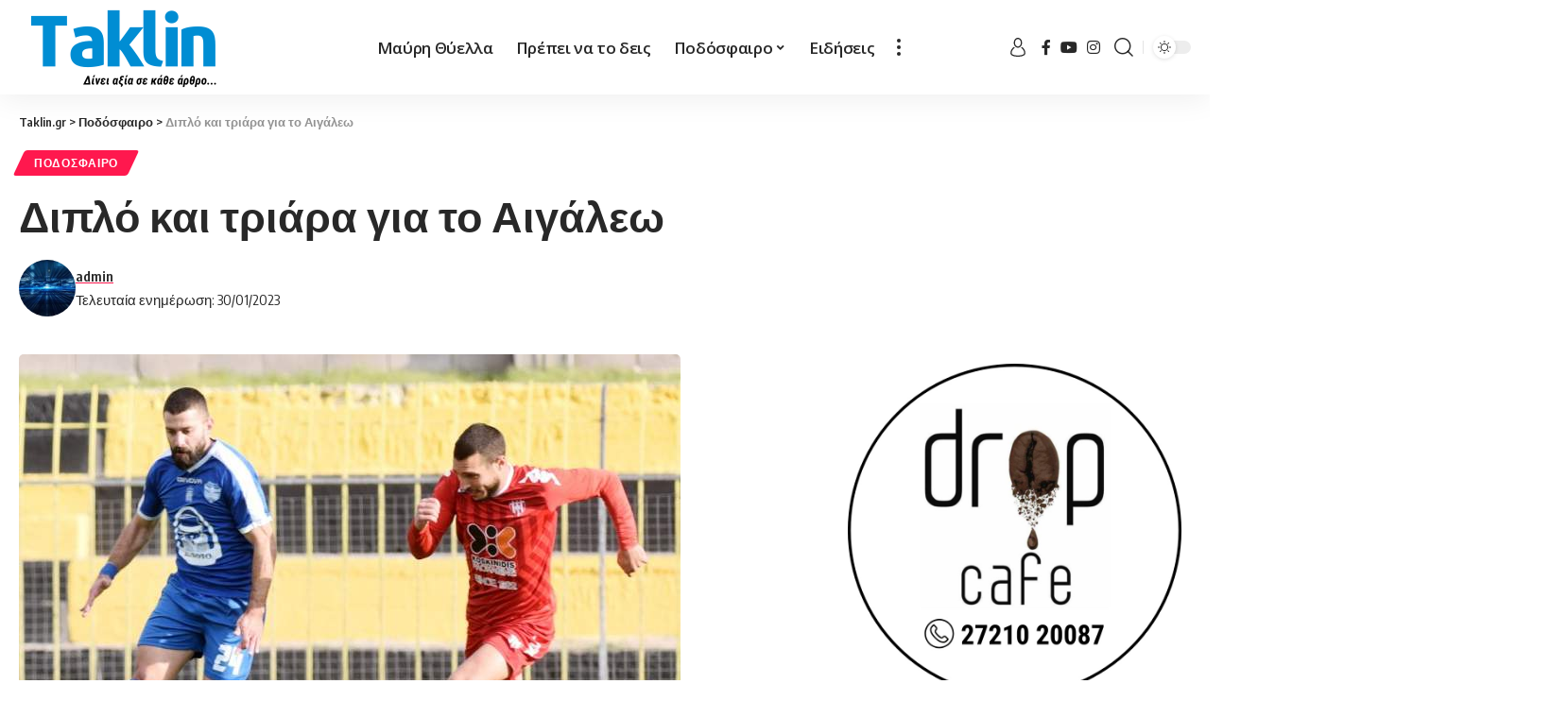

--- FILE ---
content_type: text/html; charset=UTF-8
request_url: https://www.taklin.gr/2023/01/30/diplo-triara-to-aigaleo/
body_size: 22110
content:
<!DOCTYPE html>
<html lang="el">
<head>
<!-- Global site tag (gtag.js) - Google Analytics -->
<script async src="https://www.googletagmanager.com/gtag/js?id=G-L8LZQ669B0"></script>
<script>
window.dataLayer = window.dataLayer || [];
function gtag(){dataLayer.push(arguments);}
gtag('js', new Date());
gtag('config', 'G-L8LZQ669B0');
</script>
<script>
function trackAdClick(adName) {
gtag('event', 'click', {
'event_category': 'Ads',
'event_label': adName
});
}
</script>
<!-- Global site tag (gtag.js) - Google Analytics -->	
<meta charset="UTF-8">
<meta http-equiv="X-UA-Compatible" content="IE=edge">
<meta name="viewport" content="width=device-width, initial-scale=1">
<link rel="profile" href="https://gmpg.org/xfn/11">
<title>Διπλό και τριάρα για το Αιγάλεω &#8211; Taklin.gr</title>
<meta name='robots' content='max-image-preview:large' />
<link rel="preconnect" href="https://fonts.gstatic.com" crossorigin><link rel="preload" as="style" onload="this.onload=null;this.rel='stylesheet'" id="rb-preload-gfonts" href="https://fonts.googleapis.com/css?family=Open+Sans%3A400%2C500%2C600%2C700%2C800%2C300italic%2C400italic%2C500italic%2C600italic%2C700italic%2C800italic%2C%7COxygen%3A400%2C700%7CEncode+Sans+Condensed%3A400%2C500%2C600%2C700%2C800%7CRoboto%3A100%2C100italic%2C200%2C200italic%2C300%2C300italic%2C400%2C400italic%2C500%2C500italic%2C600%2C600italic%2C700%2C700italic%2C800%2C800italic%2C900%2C900italic%7CRoboto+Slab%3A100%2C100italic%2C200%2C200italic%2C300%2C300italic%2C400%2C400italic%2C500%2C500italic%2C600%2C600italic%2C700%2C700italic%2C800%2C800italic%2C900%2C900italic&amp;display=swap" crossorigin><noscript><link rel="stylesheet" href="https://fonts.googleapis.com/css?family=Open+Sans%3A400%2C500%2C600%2C700%2C800%2C300italic%2C400italic%2C500italic%2C600italic%2C700italic%2C800italic%2C%7COxygen%3A400%2C700%7CEncode+Sans+Condensed%3A400%2C500%2C600%2C700%2C800%7CRoboto%3A100%2C100italic%2C200%2C200italic%2C300%2C300italic%2C400%2C400italic%2C500%2C500italic%2C600%2C600italic%2C700%2C700italic%2C800%2C800italic%2C900%2C900italic%7CRoboto+Slab%3A100%2C100italic%2C200%2C200italic%2C300%2C300italic%2C400%2C400italic%2C500%2C500italic%2C600%2C600italic%2C700%2C700italic%2C800%2C800italic%2C900%2C900italic&amp;display=swap"></noscript><link rel="alternate" type="application/rss+xml" title="Ροή RSS &raquo; Taklin.gr" href="https://www.taklin.gr/feed/" />
<link rel="alternate" type="application/rss+xml" title="Ροή Σχολίων &raquo; Taklin.gr" href="https://www.taklin.gr/comments/feed/" />
<link rel="alternate" type="application/rss+xml" title="Ροή Σχολίων Taklin.gr &raquo; Διπλό και τριάρα για το Αιγάλεω" href="https://www.taklin.gr/2023/01/30/diplo-triara-to-aigaleo/feed/" />
<script type="application/ld+json">{"@context":"https://schema.org","@type":"Organization","legalName":"Taklin.gr","url":"https://www.taklin.gr/","sameAs":["https://www.facebook.com/taklin.greece","https://www.instagram.com/taklinsports/","https://www.youtube.com/@taklingr546"]}</script>
<!-- <link rel='stylesheet' id='wp-block-library-css' href='https://www.taklin.gr/wp-includes/css/dist/block-library/style.min.css?ver=6.5.5' media='all' /> -->
<link rel="stylesheet" type="text/css" href="//www.taklin.gr/wp-content/cache/wpfc-minified/m91k6st6/88bet.css" media="all"/>
<style id='cost-calculator-builder-calculator-selector-style-inline-css'>
/*!***************************************************************************************************************************************************************************************************************************************!*\
!*** css ./node_modules/css-loader/dist/cjs.js??ruleSet[1].rules[4].use[1]!./node_modules/postcss-loader/dist/cjs.js??ruleSet[1].rules[4].use[2]!./node_modules/sass-loader/dist/cjs.js??ruleSet[1].rules[4].use[3]!./src/style.scss ***!
\***************************************************************************************************************************************************************************************************************************************/
.ccb-gutenberg-block {
padding: 20px;
border: 1px solid black;
}
.ccb-gutenberg-block__header {
display: flex;
align-items: center;
margin-bottom: 20px;
}
.ccb-gutenberg-block__icon {
margin-right: 20px;
}
/*# sourceMappingURL=style-index.css.map*/
</style>
<style id='classic-theme-styles-inline-css'>
/*! This file is auto-generated */
.wp-block-button__link{color:#fff;background-color:#32373c;border-radius:9999px;box-shadow:none;text-decoration:none;padding:calc(.667em + 2px) calc(1.333em + 2px);font-size:1.125em}.wp-block-file__button{background:#32373c;color:#fff;text-decoration:none}
</style>
<style id='global-styles-inline-css'>
body{--wp--preset--color--black: #000000;--wp--preset--color--cyan-bluish-gray: #abb8c3;--wp--preset--color--white: #ffffff;--wp--preset--color--pale-pink: #f78da7;--wp--preset--color--vivid-red: #cf2e2e;--wp--preset--color--luminous-vivid-orange: #ff6900;--wp--preset--color--luminous-vivid-amber: #fcb900;--wp--preset--color--light-green-cyan: #7bdcb5;--wp--preset--color--vivid-green-cyan: #00d084;--wp--preset--color--pale-cyan-blue: #8ed1fc;--wp--preset--color--vivid-cyan-blue: #0693e3;--wp--preset--color--vivid-purple: #9b51e0;--wp--preset--gradient--vivid-cyan-blue-to-vivid-purple: linear-gradient(135deg,rgba(6,147,227,1) 0%,rgb(155,81,224) 100%);--wp--preset--gradient--light-green-cyan-to-vivid-green-cyan: linear-gradient(135deg,rgb(122,220,180) 0%,rgb(0,208,130) 100%);--wp--preset--gradient--luminous-vivid-amber-to-luminous-vivid-orange: linear-gradient(135deg,rgba(252,185,0,1) 0%,rgba(255,105,0,1) 100%);--wp--preset--gradient--luminous-vivid-orange-to-vivid-red: linear-gradient(135deg,rgba(255,105,0,1) 0%,rgb(207,46,46) 100%);--wp--preset--gradient--very-light-gray-to-cyan-bluish-gray: linear-gradient(135deg,rgb(238,238,238) 0%,rgb(169,184,195) 100%);--wp--preset--gradient--cool-to-warm-spectrum: linear-gradient(135deg,rgb(74,234,220) 0%,rgb(151,120,209) 20%,rgb(207,42,186) 40%,rgb(238,44,130) 60%,rgb(251,105,98) 80%,rgb(254,248,76) 100%);--wp--preset--gradient--blush-light-purple: linear-gradient(135deg,rgb(255,206,236) 0%,rgb(152,150,240) 100%);--wp--preset--gradient--blush-bordeaux: linear-gradient(135deg,rgb(254,205,165) 0%,rgb(254,45,45) 50%,rgb(107,0,62) 100%);--wp--preset--gradient--luminous-dusk: linear-gradient(135deg,rgb(255,203,112) 0%,rgb(199,81,192) 50%,rgb(65,88,208) 100%);--wp--preset--gradient--pale-ocean: linear-gradient(135deg,rgb(255,245,203) 0%,rgb(182,227,212) 50%,rgb(51,167,181) 100%);--wp--preset--gradient--electric-grass: linear-gradient(135deg,rgb(202,248,128) 0%,rgb(113,206,126) 100%);--wp--preset--gradient--midnight: linear-gradient(135deg,rgb(2,3,129) 0%,rgb(40,116,252) 100%);--wp--preset--font-size--small: 13px;--wp--preset--font-size--medium: 20px;--wp--preset--font-size--large: 36px;--wp--preset--font-size--x-large: 42px;--wp--preset--spacing--20: 0.44rem;--wp--preset--spacing--30: 0.67rem;--wp--preset--spacing--40: 1rem;--wp--preset--spacing--50: 1.5rem;--wp--preset--spacing--60: 2.25rem;--wp--preset--spacing--70: 3.38rem;--wp--preset--spacing--80: 5.06rem;--wp--preset--shadow--natural: 6px 6px 9px rgba(0, 0, 0, 0.2);--wp--preset--shadow--deep: 12px 12px 50px rgba(0, 0, 0, 0.4);--wp--preset--shadow--sharp: 6px 6px 0px rgba(0, 0, 0, 0.2);--wp--preset--shadow--outlined: 6px 6px 0px -3px rgba(255, 255, 255, 1), 6px 6px rgba(0, 0, 0, 1);--wp--preset--shadow--crisp: 6px 6px 0px rgba(0, 0, 0, 1);}:where(.is-layout-flex){gap: 0.5em;}:where(.is-layout-grid){gap: 0.5em;}body .is-layout-flex{display: flex;}body .is-layout-flex{flex-wrap: wrap;align-items: center;}body .is-layout-flex > *{margin: 0;}body .is-layout-grid{display: grid;}body .is-layout-grid > *{margin: 0;}:where(.wp-block-columns.is-layout-flex){gap: 2em;}:where(.wp-block-columns.is-layout-grid){gap: 2em;}:where(.wp-block-post-template.is-layout-flex){gap: 1.25em;}:where(.wp-block-post-template.is-layout-grid){gap: 1.25em;}.has-black-color{color: var(--wp--preset--color--black) !important;}.has-cyan-bluish-gray-color{color: var(--wp--preset--color--cyan-bluish-gray) !important;}.has-white-color{color: var(--wp--preset--color--white) !important;}.has-pale-pink-color{color: var(--wp--preset--color--pale-pink) !important;}.has-vivid-red-color{color: var(--wp--preset--color--vivid-red) !important;}.has-luminous-vivid-orange-color{color: var(--wp--preset--color--luminous-vivid-orange) !important;}.has-luminous-vivid-amber-color{color: var(--wp--preset--color--luminous-vivid-amber) !important;}.has-light-green-cyan-color{color: var(--wp--preset--color--light-green-cyan) !important;}.has-vivid-green-cyan-color{color: var(--wp--preset--color--vivid-green-cyan) !important;}.has-pale-cyan-blue-color{color: var(--wp--preset--color--pale-cyan-blue) !important;}.has-vivid-cyan-blue-color{color: var(--wp--preset--color--vivid-cyan-blue) !important;}.has-vivid-purple-color{color: var(--wp--preset--color--vivid-purple) !important;}.has-black-background-color{background-color: var(--wp--preset--color--black) !important;}.has-cyan-bluish-gray-background-color{background-color: var(--wp--preset--color--cyan-bluish-gray) !important;}.has-white-background-color{background-color: var(--wp--preset--color--white) !important;}.has-pale-pink-background-color{background-color: var(--wp--preset--color--pale-pink) !important;}.has-vivid-red-background-color{background-color: var(--wp--preset--color--vivid-red) !important;}.has-luminous-vivid-orange-background-color{background-color: var(--wp--preset--color--luminous-vivid-orange) !important;}.has-luminous-vivid-amber-background-color{background-color: var(--wp--preset--color--luminous-vivid-amber) !important;}.has-light-green-cyan-background-color{background-color: var(--wp--preset--color--light-green-cyan) !important;}.has-vivid-green-cyan-background-color{background-color: var(--wp--preset--color--vivid-green-cyan) !important;}.has-pale-cyan-blue-background-color{background-color: var(--wp--preset--color--pale-cyan-blue) !important;}.has-vivid-cyan-blue-background-color{background-color: var(--wp--preset--color--vivid-cyan-blue) !important;}.has-vivid-purple-background-color{background-color: var(--wp--preset--color--vivid-purple) !important;}.has-black-border-color{border-color: var(--wp--preset--color--black) !important;}.has-cyan-bluish-gray-border-color{border-color: var(--wp--preset--color--cyan-bluish-gray) !important;}.has-white-border-color{border-color: var(--wp--preset--color--white) !important;}.has-pale-pink-border-color{border-color: var(--wp--preset--color--pale-pink) !important;}.has-vivid-red-border-color{border-color: var(--wp--preset--color--vivid-red) !important;}.has-luminous-vivid-orange-border-color{border-color: var(--wp--preset--color--luminous-vivid-orange) !important;}.has-luminous-vivid-amber-border-color{border-color: var(--wp--preset--color--luminous-vivid-amber) !important;}.has-light-green-cyan-border-color{border-color: var(--wp--preset--color--light-green-cyan) !important;}.has-vivid-green-cyan-border-color{border-color: var(--wp--preset--color--vivid-green-cyan) !important;}.has-pale-cyan-blue-border-color{border-color: var(--wp--preset--color--pale-cyan-blue) !important;}.has-vivid-cyan-blue-border-color{border-color: var(--wp--preset--color--vivid-cyan-blue) !important;}.has-vivid-purple-border-color{border-color: var(--wp--preset--color--vivid-purple) !important;}.has-vivid-cyan-blue-to-vivid-purple-gradient-background{background: var(--wp--preset--gradient--vivid-cyan-blue-to-vivid-purple) !important;}.has-light-green-cyan-to-vivid-green-cyan-gradient-background{background: var(--wp--preset--gradient--light-green-cyan-to-vivid-green-cyan) !important;}.has-luminous-vivid-amber-to-luminous-vivid-orange-gradient-background{background: var(--wp--preset--gradient--luminous-vivid-amber-to-luminous-vivid-orange) !important;}.has-luminous-vivid-orange-to-vivid-red-gradient-background{background: var(--wp--preset--gradient--luminous-vivid-orange-to-vivid-red) !important;}.has-very-light-gray-to-cyan-bluish-gray-gradient-background{background: var(--wp--preset--gradient--very-light-gray-to-cyan-bluish-gray) !important;}.has-cool-to-warm-spectrum-gradient-background{background: var(--wp--preset--gradient--cool-to-warm-spectrum) !important;}.has-blush-light-purple-gradient-background{background: var(--wp--preset--gradient--blush-light-purple) !important;}.has-blush-bordeaux-gradient-background{background: var(--wp--preset--gradient--blush-bordeaux) !important;}.has-luminous-dusk-gradient-background{background: var(--wp--preset--gradient--luminous-dusk) !important;}.has-pale-ocean-gradient-background{background: var(--wp--preset--gradient--pale-ocean) !important;}.has-electric-grass-gradient-background{background: var(--wp--preset--gradient--electric-grass) !important;}.has-midnight-gradient-background{background: var(--wp--preset--gradient--midnight) !important;}.has-small-font-size{font-size: var(--wp--preset--font-size--small) !important;}.has-medium-font-size{font-size: var(--wp--preset--font-size--medium) !important;}.has-large-font-size{font-size: var(--wp--preset--font-size--large) !important;}.has-x-large-font-size{font-size: var(--wp--preset--font-size--x-large) !important;}
.wp-block-navigation a:where(:not(.wp-element-button)){color: inherit;}
:where(.wp-block-post-template.is-layout-flex){gap: 1.25em;}:where(.wp-block-post-template.is-layout-grid){gap: 1.25em;}
:where(.wp-block-columns.is-layout-flex){gap: 2em;}:where(.wp-block-columns.is-layout-grid){gap: 2em;}
.wp-block-pullquote{font-size: 1.5em;line-height: 1.6;}
</style>
<!-- <link rel='stylesheet' id='foxiz-elements-css' href='https://www.taklin.gr/wp-content/plugins/foxiz-core/lib/foxiz-elements/public/style.css?ver=1.0' media='all' /> -->
<!-- <link rel='stylesheet' id='elementor-icons-css' href='https://www.taklin.gr/wp-content/plugins/elementor/assets/lib/eicons/css/elementor-icons.min.css?ver=5.30.0' media='all' /> -->
<!-- <link rel='stylesheet' id='elementor-frontend-css' href='https://www.taklin.gr/wp-content/plugins/elementor/assets/css/frontend-lite.min.css?ver=3.23.2' media='all' /> -->
<!-- <link rel='stylesheet' id='swiper-css' href='https://www.taklin.gr/wp-content/plugins/elementor/assets/lib/swiper/v8/css/swiper.min.css?ver=8.4.5' media='all' /> -->
<link rel="stylesheet" type="text/css" href="//www.taklin.gr/wp-content/cache/wpfc-minified/8mqyxnp9/88bet.css" media="all"/>
<link rel='stylesheet' id='elementor-post-402761-css' href='https://www.taklin.gr/wp-content/uploads/elementor/css/post-402761.css?ver=1740421025' media='all' />
<link rel='stylesheet' id='elementor-post-403033-css' href='https://www.taklin.gr/wp-content/uploads/elementor/css/post-403033.css?ver=1740421025' media='all' />
<!-- <link rel='stylesheet' id='foxiz-main-css' href='https://www.taklin.gr/wp-content/themes/foxiz/assets/css/main.css?ver=1.9.3' media='all' /> -->
<!-- <link rel='stylesheet' id='foxiz-print-css' href='https://www.taklin.gr/wp-content/themes/foxiz/assets/css/print.css?ver=1.9.3' media='all' /> -->
<!-- <link rel='stylesheet' id='foxiz-style-css' href='https://www.taklin.gr/wp-content/themes/foxiz/style.css?ver=1.9.3' media='all' /> -->
<link rel="stylesheet" type="text/css" href="//www.taklin.gr/wp-content/cache/wpfc-minified/djprppye/88bet.css" media="all"/>
<style id='foxiz-style-inline-css'>
:root {--body-family:Open Sans;--menu-family:Open Sans;--submenu-family:Open Sans;}[data-theme="dark"], .light-scheme {--wc-add-cart-color :#ffffff;}.is-hd-1, .is-hd-2, .is-hd-3 {--nav-height :100px;}[data-theme="dark"].is-hd-4 {--nav-bg: #191c20;--nav-bg-from: #191c20;--nav-bg-to: #191c20;}[data-theme="dark"].is-hd-5, [data-theme="dark"].is-hd-5:not(.sticky-on) {--nav-bg: #191c20;--nav-bg-from: #191c20;--nav-bg-to: #191c20;}:root {--hyperlink-line-color :var(--g-color);--mbnav-height :50px;--flogo-height :85px;}.mobile-menu > li > a  { font-family:Open Sans;}.mobile-menu .sub-menu a { font-family:Open Sans;}.search-header:before { background-repeat : no-repeat;background-size : cover;background-attachment : scroll;background-position : center center;}[data-theme="dark"] .search-header:before { background-repeat : no-repeat;background-size : cover;background-attachment : scroll;background-position : center center;}.footer-has-bg { background-color : #444444;}[data-theme="dark"] .footer-has-bg { background-color : #3a3a3a;}#amp-mobile-version-switcher { display: none; }.mobile-menu .sub-menu > * {flex: 0 0 100%}
</style>
<!-- <link rel='stylesheet' id='elementor-icons-shared-0-css' href='https://www.taklin.gr/wp-content/plugins/elementor/assets/lib/font-awesome/css/fontawesome.min.css?ver=5.15.3' media='all' /> -->
<!-- <link rel='stylesheet' id='elementor-icons-fa-brands-css' href='https://www.taklin.gr/wp-content/plugins/elementor/assets/lib/font-awesome/css/brands.min.css?ver=5.15.3' media='all' /> -->
<link rel="stylesheet" type="text/css" href="//www.taklin.gr/wp-content/cache/wpfc-minified/mcngv0zp/88bet.css" media="all"/>
<link rel="preconnect" href="https://fonts.gstatic.com/" crossorigin><script src='//www.taklin.gr/wp-content/cache/wpfc-minified/q77x29od/88bet.js' type="text/javascript"></script>
<!-- <script src="https://www.taklin.gr/wp-includes/js/jquery/jquery.min.js?ver=3.7.1" id="jquery-core-js"></script> -->
<!-- <script src="https://www.taklin.gr/wp-includes/js/jquery/jquery-migrate.min.js?ver=3.4.1" id="jquery-migrate-js"></script> -->
<!-- <script src="https://www.taklin.gr/wp-content/themes/foxiz/assets/js/highlight-share.js?ver=1" id="highlight-share-js"></script> -->
<link rel="preload" href="https://www.taklin.gr/wp-content/themes/foxiz/assets/fonts/icons.woff2" as="font" type="font/woff2" crossorigin="anonymous"> <link rel="https://api.w.org/" href="https://www.taklin.gr/wp-json/" /><link rel="alternate" type="application/json" href="https://www.taklin.gr/wp-json/wp/v2/posts/378288" /><link rel="EditURI" type="application/rsd+xml" title="RSD" href="https://www.taklin.gr/xmlrpc.php?rsd" />
<meta name="generator" content="WordPress 6.5.5" />
<link rel="canonical" href="https://www.taklin.gr/2023/01/30/diplo-triara-to-aigaleo/" />
<link rel='shortlink' href='https://www.taklin.gr/?p=378288' />
<link rel="alternate" type="application/json+oembed" href="https://www.taklin.gr/wp-json/oembed/1.0/embed?url=https%3A%2F%2Fwww.taklin.gr%2F2023%2F01%2F30%2Fdiplo-triara-to-aigaleo%2F" />
<link rel="alternate" type="text/xml+oembed" href="https://www.taklin.gr/wp-json/oembed/1.0/embed?url=https%3A%2F%2Fwww.taklin.gr%2F2023%2F01%2F30%2Fdiplo-triara-to-aigaleo%2F&#038;format=xml" />
<script type="text/javascript">window.ccb_nonces = {"ccb_payment":"0397778df2","ccb_contact_form":"d213487791","ccb_woo_checkout":"3d39a488de","ccb_add_order":"67dddeff70","ccb_orders":"7be3e35a67","ccb_update_order":"332a0900af","ccb_send_invoice":"84bdd3e9f0","ccb_get_invoice":"27dc0e5831","ccb_wp_hook_nonce":"ce1effc0a8","ccb_razorpay_receive":"2935312f1d","ccb_woocommerce_payment":"a5d6aee578","ccb_calc_views":"e17bffad70","ccb_calc_interactions":"9d4c1dc00e"};</script><meta name="generator" content="Elementor 3.23.2; features: e_optimized_css_loading, additional_custom_breakpoints, e_lazyload; settings: css_print_method-external, google_font-enabled, font_display-swap">
<script type="application/ld+json">{"@context":"https://schema.org","@type":"WebSite","@id":"https://www.taklin.gr/#website","url":"https://www.taklin.gr/","name":"Taklin.gr","potentialAction":{"@type":"SearchAction","target":"https://www.taklin.gr/?s={search_term_string}","query-input":"required name=search_term_string"}}</script>
<style>
.e-con.e-parent:nth-of-type(n+4):not(.e-lazyloaded):not(.e-no-lazyload),
.e-con.e-parent:nth-of-type(n+4):not(.e-lazyloaded):not(.e-no-lazyload) * {
background-image: none !important;
}
@media screen and (max-height: 1024px) {
.e-con.e-parent:nth-of-type(n+3):not(.e-lazyloaded):not(.e-no-lazyload),
.e-con.e-parent:nth-of-type(n+3):not(.e-lazyloaded):not(.e-no-lazyload) * {
background-image: none !important;
}
}
@media screen and (max-height: 640px) {
.e-con.e-parent:nth-of-type(n+2):not(.e-lazyloaded):not(.e-no-lazyload),
.e-con.e-parent:nth-of-type(n+2):not(.e-lazyloaded):not(.e-no-lazyload) * {
background-image: none !important;
}
}
</style>
<meta property="og:title" content="Διπλό και τριάρα για το Αιγάλεω"/>
<meta property="og:url" content="https://www.taklin.gr/2023/01/30/diplo-triara-to-aigaleo/"/>
<meta property="og:site_name" content="Taklin.gr"/>
<meta property="og:image" content="https://www.taklin.gr/wp-content/uploads/2023/01/b5f34a9f55b1d8646ec6b186bd97d7c7_L.jpg"/>
<meta property="og:type" content="article"/>
<meta property="article:published_time" content="2023-01-30T15:14:29+00:00"/>
<meta property="article:modified_time" content="2023-01-30T15:14:29+00:00"/>
<meta name="author" content="admin"/>
<meta name="twitter:card" content="summary_large_image"/>
<meta name="twitter:creator" content="@Taklin.gr"/>
<meta name="twitter:label1" content="Written by"/>
<meta name="twitter:data1" content="admin"/>
<script type="application/ld+json">{"@context":"http://schema.org","@type":"BreadcrumbList","itemListElement":[{"@type":"ListItem","position":3,"item":{"@id":"https://www.taklin.gr/2023/01/30/diplo-triara-to-aigaleo/","name":"Διπλό και τριάρα για το Αιγάλεω"}},{"@type":"ListItem","position":2,"item":{"@id":"https://www.taklin.gr/category/%cf%80%ce%bf%ce%b4%cf%8c%cf%83%cf%86%ce%b1%ce%b9%cf%81%ce%bf/","name":"Ποδόσφαιρο"}},{"@type":"ListItem","position":1,"item":{"@id":"https://www.taklin.gr","name":"Taklin.gr"}}]}</script>
<link rel="icon" href="https://www.taklin.gr/wp-content/uploads/2022/06/cropped-football-1-32x32.png" sizes="32x32" />
<link rel="icon" href="https://www.taklin.gr/wp-content/uploads/2022/06/cropped-football-1-192x192.png" sizes="192x192" />
<link rel="apple-touch-icon" href="https://www.taklin.gr/wp-content/uploads/2022/06/cropped-football-1-180x180.png" />
<meta name="msapplication-TileImage" content="https://www.taklin.gr/wp-content/uploads/2022/06/cropped-football-1-270x270.png" />
<style id="wp-custom-css">
.has-lsl .e-ct-outer {
flex-grow: 1;
width: 100%;
max-width: 100%;
margin-left: auto;
}
.optimal-line-length:not(.without-sidebar) .s-ct-wrap:not(.has-lsl) {
max-width: 100%;
margin-right: auto;
margin-left: auto;
}
.logged-welcome{
display:none;
}
.ccb-dropdown--option-converted {
display: none;
} 
.rb-small-container {
max-width: var(--rb-small-width, 1200px);
}		</style>
</head>
<body class="post-template-default single single-post postid-378288 single-format-standard wp-embed-responsive elementor-default elementor-kit-402761 menu-ani-1 hover-ani-1 btn-ani-1 is-rm-1 is-hd-3 is-standard-1 is-backtop none-m-backtop is-mstick" data-theme="default">
<script>
document.addEventListener("DOMContentLoaded", function () {
document.querySelectorAll('img.ad-banner').forEach(function (img) {
img.addEventListener("click", function () {
let imgSrc = img.src.split('/').pop(); // Παίρνει το όνομα του αρχείου της εικόνας
gtag('event', 'click', {
'event_category': 'Ads',
'event_label': imgSrc
});
});
});
});
</script>
<div class="site-outer">
<header id="site-header" class="header-wrap rb-section header-set-1 header-3 header-wrapper style-shadow">
<div class="reading-indicator"><span id="reading-progress"></span></div>
<div id="navbar-outer" class="navbar-outer">
<div id="sticky-holder" class="sticky-holder">
<div class="navbar-wrap">
<div class="rb-container edge-padding">
<div class="navbar-inner">
<div class="navbar-left">
<div class="logo-wrap is-image-logo site-branding">
<a href="https://www.taklin.gr/" class="logo" title="Taklin.gr">
<img class="logo-default" data-mode="default" height="85" width="250" src="https://www.taklin.gr/wp-content/uploads/2024/01/logo-dark.png" srcset="https://www.taklin.gr/wp-content/uploads/2024/01/logo-dark.png 1x,https://www.taklin.gr/wp-content/uploads/2024/01/logo-dark.png 2x" alt="Taklin.gr" decoding="async" loading="eager"><img class="logo-dark" data-mode="dark" height="85" width="250" src="https://www.taklin.gr/wp-content/uploads/2024/01/logo-light.png" srcset="https://www.taklin.gr/wp-content/uploads/2024/01/logo-light.png 1x,https://www.taklin.gr/wp-content/uploads/2024/01/logo-light.png 2x" alt="Taklin.gr" decoding="async" loading="eager">            </a>
</div>
</div>
<div class="navbar-center">
<nav id="site-navigation" class="main-menu-wrap" aria-label="main menu"><ul id="menu-main-menu" class="main-menu rb-menu large-menu" itemscope itemtype="https://www.schema.org/SiteNavigationElement"><li id="menu-item-445525" class="menu-item menu-item-type-taxonomy menu-item-object-category menu-item-445525"><a href="https://www.taklin.gr/category/kalamata/"><span>Μαύρη Θύελλα</span></a></li>
<li id="menu-item-445542" class="menu-item menu-item-type-taxonomy menu-item-object-category menu-item-445542"><a href="https://www.taklin.gr/category/%cf%80%cf%81%ce%ad%cf%80%ce%b5%ce%b9-%ce%bd%ce%b1-%cf%84%ce%bf-%ce%b4%ce%b5%ce%b9%cf%82/"><span>Πρέπει να το δεις</span></a></li>
<li id="menu-item-445524" class="menu-item menu-item-type-taxonomy menu-item-object-category current-post-ancestor current-menu-parent current-post-parent menu-item-has-children menu-item-445524"><a href="https://www.taklin.gr/category/%cf%80%ce%bf%ce%b4%cf%8c%cf%83%cf%86%ce%b1%ce%b9%cf%81%ce%bf/"><span>Ποδόσφαιρο</span></a>
<ul class="sub-menu">
<li id="menu-item-445529" class="menu-item menu-item-type-taxonomy menu-item-object-category menu-item-445529"><a href="https://www.taklin.gr/category/g-ethniki/"><span>Γ Εθνική</span></a></li>
<li id="menu-item-445530" class="menu-item menu-item-type-taxonomy menu-item-object-category menu-item-445530"><a href="https://www.taklin.gr/category/a1-topiko/"><span>Α1 Τοπικό</span></a></li>
<li id="menu-item-445527" class="menu-item menu-item-type-taxonomy menu-item-object-category menu-item-445527"><a href="https://www.taklin.gr/category/a-topiko/"><span>Α Τοπικό</span></a></li>
<li id="menu-item-445528" class="menu-item menu-item-type-taxonomy menu-item-object-category menu-item-445528"><a href="https://www.taklin.gr/category/b-topiko/"><span>Β Τοπικό</span></a></li>
</ul>
</li>
<li id="menu-item-445526" class="menu-item menu-item-type-taxonomy menu-item-object-category menu-item-445526"><a href="https://www.taklin.gr/category/%ce%b5%ce%b9%ce%b4%ce%ae%cf%83%ce%b5%ce%b9%cf%82/"><span>Ειδήσεις</span></a></li>
</ul></nav>
<div class="more-section-outer menu-has-child-flex menu-has-child-mega-columns layout-col-2">
<a class="more-trigger icon-holder" href="#" data-title="More" aria-label="more">
<span class="dots-icon"><span></span><span></span><span></span></span> </a>
<div id="rb-more" class="more-section flex-dropdown">
<div class="more-section-inner">
<div class="more-content">
<div class="mega-columns">
<div class="more-col"><div id="nav_menu-2" class="rb-section clearfix widget_nav_menu"><div class="menu-main-more-container"><ul id="menu-main-more" class="menu"><li id="menu-item-445532" class="menu-item menu-item-type-taxonomy menu-item-object-category menu-item-445532"><a href="https://www.taklin.gr/category/ethniki-ellados/"><span>Εθνική Ελλάδος</span></a></li>
<li id="menu-item-402996" class="menu-item menu-item-type-taxonomy menu-item-object-category menu-item-402996"><a href="https://www.taklin.gr/category/tv/"><span>TV</span></a></li>
<li id="menu-item-402993" class="menu-item menu-item-type-taxonomy menu-item-object-category menu-item-402993"><a href="https://www.taklin.gr/category/%ce%bc%cf%80%ce%b1%cf%83%ce%ba%ce%b5%cf%84/"><span>Μπάσκετ</span></a></li>
<li id="menu-item-402994" class="menu-item menu-item-type-taxonomy menu-item-object-category menu-item-402994"><a href="https://www.taklin.gr/category/%ce%b2%cf%8c%ce%bb%ce%b5%cf%8a/"><span>Βόλεϊ</span></a></li>
<li id="menu-item-402995" class="menu-item menu-item-type-taxonomy menu-item-object-category menu-item-402995"><a href="https://www.taklin.gr/category/%cf%83%cf%80%ce%bf%cf%81/"><span>Σπορ</span></a></li>
<li id="menu-item-445531" class="menu-item menu-item-type-taxonomy menu-item-object-category menu-item-445531"><a href="https://www.taklin.gr/category/diaskedasi/"><span>Διασκέδαση</span></a></li>
<li id="menu-item-445533" class="menu-item menu-item-type-taxonomy menu-item-object-category menu-item-445533"><a href="https://www.taklin.gr/category/koinonika/"><span>Κοινωνικά</span></a></li>
<li id="menu-item-445534" class="menu-item menu-item-type-taxonomy menu-item-object-category menu-item-445534"><a href="https://www.taklin.gr/category/kypello-messinias/"><span>Κύπελλο Μεσσηνίας</span></a></li>
<li id="menu-item-445535" class="menu-item menu-item-type-taxonomy menu-item-object-category menu-item-445535"><a href="https://www.taklin.gr/category/ntokimanter/"><span>Ντοκιμαντέρ</span></a></li>
<li id="menu-item-445536" class="menu-item menu-item-type-taxonomy menu-item-object-category menu-item-445536"><a href="https://www.taklin.gr/category/pame-stoichima/"><span>Πάμε στοίχημα</span></a></li>
<li id="menu-item-445537" class="menu-item menu-item-type-taxonomy menu-item-object-category menu-item-445537"><a href="https://www.taklin.gr/category/%cf%80%cf%81%ce%ad%cf%80%ce%b5%ce%b9-%ce%bd%ce%b1-%cf%84%ce%bf-%ce%b4%ce%b5%ce%b9%cf%82/"><span>Πρέπει να το δεις</span></a></li>
<li id="menu-item-445538" class="menu-item menu-item-type-taxonomy menu-item-object-category menu-item-445538"><a href="https://www.taklin.gr/category/%cf%83%cf%80%ce%bf%cf%81/"><span>Σπορ</span></a></li>
<li id="menu-item-445539" class="menu-item menu-item-type-taxonomy menu-item-object-category menu-item-445539"><a href="https://www.taklin.gr/category/%cf%83%cf%84%ce%af%ce%b2%ce%bf%cf%82/"><span>Στίβος</span></a></li>
<li id="menu-item-445540" class="menu-item menu-item-type-taxonomy menu-item-object-category menu-item-445540"><a href="https://www.taklin.gr/category/%cf%83%cf%85%ce%bd%ce%b5%ce%bd%cf%84%ce%b5%cf%8d%ce%be%ce%b5%ce%b9%cf%82/"><span>Συνεντεύξεις</span></a></li>
</ul></div></div></div>                            </div>
</div>
</div>
</div>
</div>
</div>
<div class="navbar-right">
<div class="wnav-holder widget-h-login header-dropdown-outer">
<a href="https://www.taklin.gr/wp-login.php?redirect_to=https%3A%2F%2Fwww.taklin.gr%2F2023%2F01%2F30%2Fdiplo-triara-to-aigaleo" class="login-toggle is-login header-element" data-title="Sign In" aria-label="sign in"><svg class="svg-icon svg-user" aria-hidden="true" role="img" focusable="false" xmlns="http://www.w3.org/2000/svg" viewBox="0 0 456.368 456.368"><path fill="currentColor" d="M324.194,220.526c-6.172,7.772-13.106,14.947-21.07,21.423c45.459,26.076,76.149,75.1,76.149,131.158 c0,30.29-66.367,54.018-151.09,54.018s-151.09-23.728-151.09-54.018c0-56.058,30.69-105.082,76.149-131.158 c-7.963-6.476-14.897-13.65-21.07-21.423c-50.624,31.969-84.322,88.41-84.322,152.581c0,19.439,10.644,46.53,61.355,65.201 c31.632,11.647,73.886,18.06,118.979,18.06c45.093,0,87.347-6.413,118.979-18.06c50.71-18.671,61.355-45.762,61.355-65.201 C408.516,308.936,374.818,252.495,324.194,220.526z" /><path fill="currentColor" d="M228.182,239.795c56.833,0,100.597-54.936,100.597-119.897C328.779,54.907,284.993,0,228.182,0 c-56.833,0-100.597,54.936-100.597,119.897C127.585,184.888,171.372,239.795,228.182,239.795z M228.182,29.243 c39.344,0,71.354,40.667,71.354,90.654s-32.01,90.654-71.354,90.654s-71.354-40.667-71.354-90.654S188.838,29.243,228.182,29.243 z" /></svg></a>
</div>
<div class="header-social-list wnav-holder"><a class="social-link-facebook" aria-label="Facebook" data-title="Facebook" href="https://www.facebook.com/taklin.greece" target="_blank" rel="noopener nofollow"><i class="rbi rbi-facebook" aria-hidden="true"></i></a><a class="social-link-youtube" aria-label="YouTube" data-title="YouTube" href="https://www.youtube.com/@taklingr546" target="_blank" rel="noopener nofollow"><i class="rbi rbi-youtube" aria-hidden="true"></i></a><a class="social-link-instagram" aria-label="Instagram" data-title="Instagram" href="https://www.instagram.com/taklinsports/" target="_blank" rel="noopener nofollow"><i class="rbi rbi-instagram" aria-hidden="true"></i></a></div>
<div class="wnav-holder w-header-search header-dropdown-outer">
<a href="#" data-title="Αναζήτηση" class="icon-holder header-element search-btn search-trigger" aria-label="search">
<i class="rbi rbi-search wnav-icon" aria-hidden="true"></i>				            </a>
<div class="header-dropdown">
<div class="header-search-form is-icon-layout">
<form method="get" action="https://www.taklin.gr/" class="rb-search-form"  data-search="post" data-limit="0" data-follow="0">
<div class="search-form-inner">
<span class="search-icon"><i class="rbi rbi-search" aria-hidden="true"></i></span>
<span class="search-text"><input type="text" class="field" placeholder="Search Headlines, News..." value="" name="s"/></span>
<span class="rb-search-submit"><input type="submit" value="Αναζήτηση"/><i class="rbi rbi-cright" aria-hidden="true"></i></span>
</div>
</form>
</div>
</div>
</div>
<div class="dark-mode-toggle-wrap">
<div class="dark-mode-toggle">
<span class="dark-mode-slide">
<i class="dark-mode-slide-btn mode-icon-dark" data-title="Switch to Light"><svg class="svg-icon svg-mode-dark" aria-hidden="true" role="img" focusable="false" xmlns="http://www.w3.org/2000/svg" viewBox="0 0 512 512"><path fill="currentColor" d="M507.681,209.011c-1.297-6.991-7.324-12.111-14.433-12.262c-7.104-0.122-13.347,4.711-14.936,11.643 c-15.26,66.497-73.643,112.94-141.978,112.94c-80.321,0-145.667-65.346-145.667-145.666c0-68.335,46.443-126.718,112.942-141.976 c6.93-1.59,11.791-7.826,11.643-14.934c-0.149-7.108-5.269-13.136-12.259-14.434C287.546,1.454,271.735,0,256,0 C187.62,0,123.333,26.629,74.98,74.981C26.628,123.333,0,187.62,0,256s26.628,132.667,74.98,181.019 C123.333,485.371,187.62,512,256,512s132.667-26.629,181.02-74.981C485.372,388.667,512,324.38,512,256 C512,240.278,510.546,224.469,507.681,209.011z" /></svg></i>
<i class="dark-mode-slide-btn mode-icon-default" data-title="Switch to Dark"><svg class="svg-icon svg-mode-light" aria-hidden="true" role="img" focusable="false" xmlns="http://www.w3.org/2000/svg" viewBox="0 0 232.447 232.447"><path fill="currentColor" d="M116.211,194.8c-4.143,0-7.5,3.357-7.5,7.5v22.643c0,4.143,3.357,7.5,7.5,7.5s7.5-3.357,7.5-7.5V202.3 C123.711,198.157,120.354,194.8,116.211,194.8z" /><path fill="currentColor" d="M116.211,37.645c4.143,0,7.5-3.357,7.5-7.5V7.505c0-4.143-3.357-7.5-7.5-7.5s-7.5,3.357-7.5,7.5v22.641 C108.711,34.288,112.068,37.645,116.211,37.645z" /><path fill="currentColor" d="M50.054,171.78l-16.016,16.008c-2.93,2.929-2.931,7.677-0.003,10.606c1.465,1.466,3.385,2.198,5.305,2.198 c1.919,0,3.838-0.731,5.302-2.195l16.016-16.008c2.93-2.929,2.931-7.677,0.003-10.606C57.731,168.852,52.982,168.851,50.054,171.78 z" /><path fill="currentColor" d="M177.083,62.852c1.919,0,3.838-0.731,5.302-2.195L198.4,44.649c2.93-2.929,2.931-7.677,0.003-10.606 c-2.93-2.932-7.679-2.931-10.607-0.003l-16.016,16.008c-2.93,2.929-2.931,7.677-0.003,10.607 C173.243,62.12,175.163,62.852,177.083,62.852z" /><path fill="currentColor" d="M37.645,116.224c0-4.143-3.357-7.5-7.5-7.5H7.5c-4.143,0-7.5,3.357-7.5,7.5s3.357,7.5,7.5,7.5h22.645 C34.287,123.724,37.645,120.366,37.645,116.224z" /><path fill="currentColor" d="M224.947,108.724h-22.652c-4.143,0-7.5,3.357-7.5,7.5s3.357,7.5,7.5,7.5h22.652c4.143,0,7.5-3.357,7.5-7.5 S229.09,108.724,224.947,108.724z" /><path fill="currentColor" d="M50.052,60.655c1.465,1.465,3.384,2.197,5.304,2.197c1.919,0,3.839-0.732,5.303-2.196c2.93-2.929,2.93-7.678,0.001-10.606 L44.652,34.042c-2.93-2.93-7.679-2.929-10.606-0.001c-2.93,2.929-2.93,7.678-0.001,10.606L50.052,60.655z" /><path fill="currentColor" d="M182.395,171.782c-2.93-2.929-7.679-2.93-10.606-0.001c-2.93,2.929-2.93,7.678-0.001,10.607l16.007,16.008 c1.465,1.465,3.384,2.197,5.304,2.197c1.919,0,3.839-0.732,5.303-2.196c2.93-2.929,2.93-7.678,0.001-10.607L182.395,171.782z" /><path fill="currentColor" d="M116.22,48.7c-37.232,0-67.523,30.291-67.523,67.523s30.291,67.523,67.523,67.523s67.522-30.291,67.522-67.523 S153.452,48.7,116.22,48.7z M116.22,168.747c-28.962,0-52.523-23.561-52.523-52.523S87.258,63.7,116.22,63.7 c28.961,0,52.522,23.562,52.522,52.523S145.181,168.747,116.22,168.747z" /></svg></i>
</span>
</div>
</div>
</div>
</div>
</div>
</div>
<div id="header-mobile" class="header-mobile">
<div class="header-mobile-wrap">
<div class="mbnav edge-padding">
<div class="navbar-left">
<div class="mobile-toggle-wrap">
<a href="#" class="mobile-menu-trigger" aria-label="mobile trigger">        <span class="burger-icon"><span></span><span></span><span></span></span>
</a>
</div>
<div class="mobile-logo-wrap is-image-logo site-branding">
<a href="https://www.taklin.gr/" title="Taklin.gr">
<img class="logo-default" data-mode="default" height="85" width="250" src="https://www.taklin.gr/wp-content/uploads/2023/08/1.png" alt="Taklin.gr" decoding="async" loading="eager"><img class="logo-dark" data-mode="dark" height="85" width="250" src="https://www.taklin.gr/wp-content/uploads/2023/08/2.png" alt="Taklin.gr" decoding="async" loading="eager">            </a>
</div>
</div>
<div class="navbar-right">
<a href="#" class="mobile-menu-trigger mobile-search-icon" aria-label="search"><i class="rbi rbi-search" aria-hidden="true"></i></a>
<div class="dark-mode-toggle-wrap">
<div class="dark-mode-toggle">
<span class="dark-mode-slide">
<i class="dark-mode-slide-btn mode-icon-dark" data-title="Switch to Light"><svg class="svg-icon svg-mode-dark" aria-hidden="true" role="img" focusable="false" xmlns="http://www.w3.org/2000/svg" viewBox="0 0 512 512"><path fill="currentColor" d="M507.681,209.011c-1.297-6.991-7.324-12.111-14.433-12.262c-7.104-0.122-13.347,4.711-14.936,11.643 c-15.26,66.497-73.643,112.94-141.978,112.94c-80.321,0-145.667-65.346-145.667-145.666c0-68.335,46.443-126.718,112.942-141.976 c6.93-1.59,11.791-7.826,11.643-14.934c-0.149-7.108-5.269-13.136-12.259-14.434C287.546,1.454,271.735,0,256,0 C187.62,0,123.333,26.629,74.98,74.981C26.628,123.333,0,187.62,0,256s26.628,132.667,74.98,181.019 C123.333,485.371,187.62,512,256,512s132.667-26.629,181.02-74.981C485.372,388.667,512,324.38,512,256 C512,240.278,510.546,224.469,507.681,209.011z" /></svg></i>
<i class="dark-mode-slide-btn mode-icon-default" data-title="Switch to Dark"><svg class="svg-icon svg-mode-light" aria-hidden="true" role="img" focusable="false" xmlns="http://www.w3.org/2000/svg" viewBox="0 0 232.447 232.447"><path fill="currentColor" d="M116.211,194.8c-4.143,0-7.5,3.357-7.5,7.5v22.643c0,4.143,3.357,7.5,7.5,7.5s7.5-3.357,7.5-7.5V202.3 C123.711,198.157,120.354,194.8,116.211,194.8z" /><path fill="currentColor" d="M116.211,37.645c4.143,0,7.5-3.357,7.5-7.5V7.505c0-4.143-3.357-7.5-7.5-7.5s-7.5,3.357-7.5,7.5v22.641 C108.711,34.288,112.068,37.645,116.211,37.645z" /><path fill="currentColor" d="M50.054,171.78l-16.016,16.008c-2.93,2.929-2.931,7.677-0.003,10.606c1.465,1.466,3.385,2.198,5.305,2.198 c1.919,0,3.838-0.731,5.302-2.195l16.016-16.008c2.93-2.929,2.931-7.677,0.003-10.606C57.731,168.852,52.982,168.851,50.054,171.78 z" /><path fill="currentColor" d="M177.083,62.852c1.919,0,3.838-0.731,5.302-2.195L198.4,44.649c2.93-2.929,2.931-7.677,0.003-10.606 c-2.93-2.932-7.679-2.931-10.607-0.003l-16.016,16.008c-2.93,2.929-2.931,7.677-0.003,10.607 C173.243,62.12,175.163,62.852,177.083,62.852z" /><path fill="currentColor" d="M37.645,116.224c0-4.143-3.357-7.5-7.5-7.5H7.5c-4.143,0-7.5,3.357-7.5,7.5s3.357,7.5,7.5,7.5h22.645 C34.287,123.724,37.645,120.366,37.645,116.224z" /><path fill="currentColor" d="M224.947,108.724h-22.652c-4.143,0-7.5,3.357-7.5,7.5s3.357,7.5,7.5,7.5h22.652c4.143,0,7.5-3.357,7.5-7.5 S229.09,108.724,224.947,108.724z" /><path fill="currentColor" d="M50.052,60.655c1.465,1.465,3.384,2.197,5.304,2.197c1.919,0,3.839-0.732,5.303-2.196c2.93-2.929,2.93-7.678,0.001-10.606 L44.652,34.042c-2.93-2.93-7.679-2.929-10.606-0.001c-2.93,2.929-2.93,7.678-0.001,10.606L50.052,60.655z" /><path fill="currentColor" d="M182.395,171.782c-2.93-2.929-7.679-2.93-10.606-0.001c-2.93,2.929-2.93,7.678-0.001,10.607l16.007,16.008 c1.465,1.465,3.384,2.197,5.304,2.197c1.919,0,3.839-0.732,5.303-2.196c2.93-2.929,2.93-7.678,0.001-10.607L182.395,171.782z" /><path fill="currentColor" d="M116.22,48.7c-37.232,0-67.523,30.291-67.523,67.523s30.291,67.523,67.523,67.523s67.522-30.291,67.522-67.523 S153.452,48.7,116.22,48.7z M116.22,168.747c-28.962,0-52.523-23.561-52.523-52.523S87.258,63.7,116.22,63.7 c28.961,0,52.522,23.562,52.522,52.523S145.181,168.747,116.22,168.747z" /></svg></i>
</span>
</div>
</div>
</div>
</div>
</div>
<div class="mobile-collapse">
<div class="collapse-holder">
<div class="collapse-inner">
<div class="mobile-search-form edge-padding">        <div class="header-search-form is-form-layout">
<span class="h5">Αναζήτηση</span>
<form method="get" action="https://www.taklin.gr/" class="rb-search-form"  data-search="post" data-limit="0" data-follow="0">
<div class="search-form-inner">
<span class="search-icon"><i class="rbi rbi-search" aria-hidden="true"></i></span>
<span class="search-text"><input type="text" class="field" placeholder="Search Headlines, News..." value="" name="s"/></span>
<span class="rb-search-submit"><input type="submit" value="Αναζήτηση"/><i class="rbi rbi-cright" aria-hidden="true"></i></span>
</div>
</form>
</div>
</div>
<nav class="mobile-menu-wrap edge-padding">
<ul id="mobile-menu" class="mobile-menu"><li class="menu-item menu-item-type-taxonomy menu-item-object-category menu-item-445525"><a href="https://www.taklin.gr/category/kalamata/"><span>Μαύρη Θύελλα</span></a></li>
<li class="menu-item menu-item-type-taxonomy menu-item-object-category menu-item-445542"><a href="https://www.taklin.gr/category/%cf%80%cf%81%ce%ad%cf%80%ce%b5%ce%b9-%ce%bd%ce%b1-%cf%84%ce%bf-%ce%b4%ce%b5%ce%b9%cf%82/"><span>Πρέπει να το δεις</span></a></li>
<li class="menu-item menu-item-type-taxonomy menu-item-object-category current-post-ancestor current-menu-parent current-post-parent menu-item-has-children menu-item-445524"><a href="https://www.taklin.gr/category/%cf%80%ce%bf%ce%b4%cf%8c%cf%83%cf%86%ce%b1%ce%b9%cf%81%ce%bf/"><span>Ποδόσφαιρο</span></a>
<ul class="sub-menu">
<li class="menu-item menu-item-type-taxonomy menu-item-object-category menu-item-445529"><a href="https://www.taklin.gr/category/g-ethniki/"><span>Γ Εθνική</span></a></li>
<li class="menu-item menu-item-type-taxonomy menu-item-object-category menu-item-445530"><a href="https://www.taklin.gr/category/a1-topiko/"><span>Α1 Τοπικό</span></a></li>
<li class="menu-item menu-item-type-taxonomy menu-item-object-category menu-item-445527"><a href="https://www.taklin.gr/category/a-topiko/"><span>Α Τοπικό</span></a></li>
<li class="menu-item menu-item-type-taxonomy menu-item-object-category menu-item-445528"><a href="https://www.taklin.gr/category/b-topiko/"><span>Β Τοπικό</span></a></li>
</ul>
</li>
<li class="menu-item menu-item-type-taxonomy menu-item-object-category menu-item-445526"><a href="https://www.taklin.gr/category/%ce%b5%ce%b9%ce%b4%ce%ae%cf%83%ce%b5%ce%b9%cf%82/"><span>Ειδήσεις</span></a></li>
</ul>                    </nav>
<div class="collapse-sections edge-padding">
<div class="mobile-socials">
<span class="mobile-social-title h6">Follow US</span>
<a class="social-link-facebook" aria-label="Facebook" data-title="Facebook" href="https://www.facebook.com/taklin.greece" target="_blank" rel="noopener nofollow"><i class="rbi rbi-facebook" aria-hidden="true"></i></a><a class="social-link-youtube" aria-label="YouTube" data-title="YouTube" href="https://www.youtube.com/@taklingr546" target="_blank" rel="noopener nofollow"><i class="rbi rbi-youtube" aria-hidden="true"></i></a><a class="social-link-instagram" aria-label="Instagram" data-title="Instagram" href="https://www.instagram.com/taklinsports/" target="_blank" rel="noopener nofollow"><i class="rbi rbi-instagram" aria-hidden="true"></i></a>                            </div>
</div>
</div>
</div>
</div>
</div>
</div>
</div>
</header>
<div class="site-wrap">        <div class="single-standard-1 is-sidebar-right sticky-sidebar optimal-line-length">
<div class="rb-container edge-padding">
<article id="post-378288" class="post-378288 post type-post status-publish format-standard has-post-thumbnail category-11 tag-aigaleo tag-pao-royf" itemscope itemtype="https://schema.org/Article">                <header class="single-header">
<aside class="breadcrumb-wrap breadcrumb-navxt s-breadcrumb">
<div class="breadcrumb-inner" vocab="https://schema.org/" typeof="BreadcrumbList"><!-- Breadcrumb NavXT 7.4.1 -->
<span property="itemListElement" typeof="ListItem"><a property="item" typeof="WebPage" title="Go to Taklin.gr." href="https://www.taklin.gr" class="home" ><span property="name">Taklin.gr</span></a><meta property="position" content="1"></span> &gt; <span property="itemListElement" typeof="ListItem"><a property="item" typeof="WebPage" title="Go to the Ποδόσφαιρο Κατηγορία archives." href="https://www.taklin.gr/category/%cf%80%ce%bf%ce%b4%cf%8c%cf%83%cf%86%ce%b1%ce%b9%cf%81%ce%bf/" class="taxonomy category" ><span property="name">Ποδόσφαιρο</span></a><meta property="position" content="2"></span> &gt; <span property="itemListElement" typeof="ListItem"><span property="name" class="post post-post current-item">Διπλό και τριάρα για το Αιγάλεω</span><meta property="url" content="https://www.taklin.gr/2023/01/30/diplo-triara-to-aigaleo/"><meta property="position" content="3"></span></div>
</aside>
<div class="s-cats ecat-bg-1 ecat-size-big">
<div class="p-categories"><a class="p-category category-id-11" href="https://www.taklin.gr/category/%cf%80%ce%bf%ce%b4%cf%8c%cf%83%cf%86%ce%b1%ce%b9%cf%81%ce%bf/" rel="category">Ποδόσφαιρο</a></div>        </div>
<h1 class="s-title fw-headline" itemprop="headline">Διπλό και τριάρα για το Αιγάλεω</h1>        <div class="single-meta is-bookmark-border">
<div class="smeta-in">
<a class="meta-el meta-avatar" href="https://www.taklin.gr/author/admin/"><img alt='admin' src='https://www.taklin.gr/wp-content/uploads/2023/08/admin_avatar_1-120x120.jpg' srcset='https://www.taklin.gr/wp-content/uploads/2023/08/admin_avatar_1-240x240.jpg 2x' class='avatar avatar-120 photo' height='120' width='120' decoding='async'/></a>
<div class="smeta-sec">
<div class="smeta-bottom meta-text">
<time class="updated-date" datetime="2023-01-30T18:14:29+03:00">Τελευταία ενημέρωση: 30/01/2023</time>
</div>
<div class="p-meta">
<div class="meta-inner is-meta"><span class="meta-el meta-author">
<a href="https://www.taklin.gr/author/admin/">admin</a>
</span>
</div>
</div>
</div>
</div>
<div class="smeta-extra"></div>
</div>
</header>
<div class="grid-container">
<div class="s-ct">
<div class="s-feat-outer">
<div class="s-feat">
<img loading="lazy" width="700" height="525" src="https://www.taklin.gr/wp-content/uploads/2023/01/b5f34a9f55b1d8646ec6b186bd97d7c7_L.jpg" class="attachment-foxiz_crop_o1 size-foxiz_crop_o1 wp-post-image" alt="" loading="lazy" decoding="async" />        </div>
</div>
<div class="s-ct-wrap">
<div class="s-ct-inner">
<div class="e-ct-outer">
<div class="entry-content rbct clearfix is-highlight-shares" itemprop="articleBody"><div class="itemFullText intro">
<p>Το Αιγάλεω υπό τις οδηγίες του προπονητή Θωμά Γράφα, έκανε μια εμφατική νίκη επί του ΠΑΟ Ρουφ εκτός έδρας με 3-1 και ανέβηκε στους 15 πόντους, ενώ οι γηπεδούχοι έχουν 0 πόντους.</p>
</div>
<div class="itemFullText">
<div>To Aιγάλεω είχε την πρώτη φάση με την κεφαλά του Κολλά στο 3&#8242; λεπτό μετά από εκτέλεση κόρνερ του Μπαστιάνου, με την μπάλα να πηγαίνει άουτ. Οι φιλοξενούμενοι έκαναν το 1-0 στο 10&#8242; λεπτό με τον Μπαστιάνο, ο οποίος από κοντά στο δεύτερο δοκάρι πέτυχε το γκολ. Στο 24&#8242; λεπτό, ο Βλαχομήτρος για τους κυανόλευκους με δυνατή κεφαλιά, νίκησε τον Κουνάδη και έκανε το 2-0. Η ομάδα του κόουτς Θωμά Γράδα ήταν ασταμάτητη και στο 27&#8242; λεπτό, ο Βλαχομήτρος με κεφαλιά, έβαλε το δεύτερο προσωπικό του γκολ, κάνοντας το 3-0. Στο 45+1&#8242; λεπτό, ο ΠΑΟ Ρουφ κέρδισε πέναλτι μετά από ανατροπή του Δαλαμήτρα από τον Σκαφίδα, με τον Νιτσάκη να εκτελεί εύστοχα και να κάνει το 3-1. Το Αιγάλεω προηγήθηκε με 3-1 στο τέλος του πρώτου ημιχρόνου.</div>
<div></div>
<div>Οι γηπεδούχοι είχαν τετ-α-τετ με τον Κυριαζή στο 51&#8242; λεπτό, αλλά ο τερματοφύλακας Σκαφίδας μπλόκαρε την μπάλα. Οι φιλοξενούμενοι είχαν μια ευκαιρία με το σουτ του Τσιλιγκίρη στο 72&#8242; λεπτό, με τον τερματοφύλακα Κουνάδη να μπλοκάρει, ενώ έδιωξε την μπάλα, στην κεφαλιά του Σταματή στο 75&#8242; λεπτό. To Aιγάλεω διατήρησε το προβάδισμα του στα επόμενα λεπτά και νίκησε εκτός έδρας τον ΠΑΟ Ρουφ με 3-1.</div>
<div></div>
<div>
<p><strong>ΠΑΟ Ρουφ (Γκούμας): </strong>Κουνάδης, Γιαννάκου (32′ λ.τ Τασιουλής), Καμύ, Κατσούλης, Μκρτσιάν, Παπουτσογιαννόπουλος, Καλλέργης, Ζαχάρος, Νιτσάκης (70′ Μπαϊράμι), Κουκοβίνης (46′ Κυριαζής), Δαλαμήτρας.</p>
<p><strong>Αιγάλεω (Γράφας):</strong> Σκαφίδας, Χοτζάλι, Μπούσης, Καρατάσιος (16′ λ.τ Σπίνος), Φουρλάνος, Τσίτσαρης, Μπαστιάνος, Πολυχρόνης (61′ Δημούτσος), Κολλάς (61′ Σταματής), Τσιλιγκίρης, Βλαχομήτρος (43′ λ.τ Κωστανάσιος).</p>
</div>
</div>
<p>&nbsp;</p>
<p>Πηγή: liganews.gr</p>
</div><div class="efoot">        <div class="efoot-bar tag-bar">
<span class="blabel is-meta"><i class="rbi rbi-tag" aria-hidden="true"></i>ΕΤΙΚΕΤΕΣ</span>
<span class="tags-list h5"><a href="https://www.taklin.gr/tag/aigaleo/" rel="tag">ΑΙΓΑΛΕΩ</a>, <a href="https://www.taklin.gr/tag/pao-royf/" rel="tag">ΠΑΟ ΡΟΥΦ</a></span>
</div>
</div>			<div class="article-meta is-hidden">
<meta itemprop="mainEntityOfPage" content="https://www.taklin.gr/2023/01/30/diplo-triara-to-aigaleo/">
<span class="vcard author">
<span class="fn" itemprop="author" itemscope content="admin" itemtype="https://schema.org/Person">
<meta itemprop="url" content="https://www.taklin.gr/author/admin/">
<span itemprop="name">admin</span>
</span>
</span>
<time class="updated" datetime="2023-01-30T18:14:29+03:00" content="2023-01-30T18:14:29+03:00" itemprop="dateModified">30 Ιανουαρίου 2023</time>
<time class="published" datetime="2023-01-30T18:14:29+03:00" content="2023-01-30T18:14:29+03:00" itemprop="datePublished">30 Ιανουαρίου 2023</time>
<span itemprop="image" itemscope itemtype="https://schema.org/ImageObject">
<meta itemprop="url" content="https://www.taklin.gr/wp-content/uploads/2023/01/b5f34a9f55b1d8646ec6b186bd97d7c7_L.jpg">
<meta itemprop="width" content="700">
<meta itemprop="height" content="525">
</span>
<span itemprop="publisher" itemscope itemtype="https://schema.org/Organization">
<meta itemprop="name" content="Taklin.gr">
<meta itemprop="url" content="https://www.taklin.gr/">
<span itemprop="logo" itemscope itemtype="https://schema.org/ImageObject">
<meta itemprop="url" content="https://www.taklin.gr/wp-content/uploads/2024/01/logo-dark.png">
</span>
</span>
</div>
</div>
</div>
<div class="e-shared-sec entry-sec">
<div class="e-shared-header h4">
<i class="rbi rbi-share" aria-hidden="true"></i><span>Κοινοποίησε</span>
</div>
<div class="rbbsl tooltips-n effect-fadeout is-bg">
<a class="share-action share-trigger icon-facebook" href="https://www.facebook.com/sharer.php?u=https%3A%2F%2Fwww.taklin.gr%2F2023%2F01%2F30%2Fdiplo-triara-to-aigaleo%2F" data-title="Facebook" rel="nofollow"><i class="rbi rbi-facebook" aria-hidden="true"></i><span>Facebook</span></a>
<a class="share-action share-trigger icon-twitter" href="https://twitter.com/intent/tweet?text=%CE%94%CE%B9%CF%80%CE%BB%CF%8C+%CE%BA%CE%B1%CE%B9+%CF%84%CF%81%CE%B9%CE%AC%CF%81%CE%B1+%CE%B3%CE%B9%CE%B1+%CF%84%CE%BF+%CE%91%CE%B9%CE%B3%CE%AC%CE%BB%CE%B5%CF%89&amp;url=https%3A%2F%2Fwww.taklin.gr%2F2023%2F01%2F30%2Fdiplo-triara-to-aigaleo%2F&amp;via=Taklin.gr" data-title="Twitter" rel="nofollow">
<i class="rbi rbi-twitter" aria-hidden="true"></i><span>Twitter</span></a>            <a class="share-action icon-copy copy-trigger" href="#" data-copied="Copied!" data-link="https://www.taklin.gr/2023/01/30/diplo-triara-to-aigaleo/" rel="nofollow" data-copy="Copy Link"><i class="rbi rbi-link-o" aria-hidden="true"></i><span>Copy Link</span></a>
<a class="share-action icon-print" rel="nofollow" href="javascript:if(window.print)window.print()" data-title="Εκτύπωση"><i class="rbi rbi-print" aria-hidden="true"></i><span>Εκτύπωση</span></a>
</div>
</div>
</div>
<div class="entry-pagination e-pagi entry-sec mobile-hide">
<div class="inner">
<div class="nav-el nav-left">
<a href="https://www.taklin.gr/2023/01/30/14i-agonistiki-tis-super-league-2/">
<span class="nav-label is-meta">
<i class="rbi rbi-angle-left" aria-hidden="true"></i><span>Προηγούμενο άρθρο</span>
</span> <span class="nav-inner">
<img width="150" height="150" src="https://www.taklin.gr/wp-content/uploads/2023/01/20220206125641_856449-785x533-1-150x150.jpg" class="attachment-thumbnail size-thumbnail wp-post-image" alt="" decoding="async" />                                <span class="h4"><span class="p-url">Η 14η αγωνιστική της Super League 2</span></span>
</span> </a>
</div>
<div class="nav-el nav-right">
<a href="https://www.taklin.gr/2023/01/30/megalo-mpam-kyvelidi-o-ao-kyparissias/">
<span class="nav-label is-meta">
<span>Επόμενο άρθρο</span><i class="rbi rbi-angle-right" aria-hidden="true"></i>
</span> <span class="nav-inner">
<img width="150" height="150" src="https://www.taklin.gr/wp-content/uploads/2023/01/1673103800346-1-150x150.jpg" class="attachment-thumbnail size-thumbnail wp-post-image" alt="" decoding="async" />                             <span class="h4"><span class="p-url">Μεγάλο μπαμ με Κυβελίδη ο ΑΟ Κυπαρισσίας</span></span>
</span> </a>
</div>
</div>
</div>
</div>
<div class="sidebar-wrap single-sidebar">
<div class="sidebar-inner clearfix">
<div data-elementor-type="wp-post" data-elementor-id="404069" class="elementor elementor-404069">
<section class="elementor-section elementor-top-section elementor-element elementor-element-9f4ad3e elementor-section-boxed elementor-section-height-default elementor-section-height-default" data-id="9f4ad3e" data-element_type="section">
<div class="elementor-container elementor-column-gap-default">
<div class="elementor-column elementor-col-100 elementor-top-column elementor-element elementor-element-ffee3dc" data-id="ffee3dc" data-element_type="column">
<div class="elementor-widget-wrap elementor-element-populated">
<div class="elementor-element elementor-element-ee246b5 elementor-widget elementor-widget-image" data-id="ee246b5" data-element_type="widget" data-widget_type="image.default">
<div class="elementor-widget-container">
<style>/*! elementor - v3.23.0 - 23-07-2024 */
.elementor-widget-image{text-align:center}.elementor-widget-image a{display:inline-block}.elementor-widget-image a img[src$=".svg"]{width:48px}.elementor-widget-image img{vertical-align:middle;display:inline-block}</style>											<a href="https://www.facebook.com/profile.php?id=61551899575940" target="_blank">
<img width="800" height="800" src="https://www.taklin.gr/wp-content/uploads/2023/08/drop-cafe-1.jpg" class="attachment-large size-large wp-image-484084" alt="drop-cafe" loading="lazy" />								</a>
</div>
</div>
<div class="elementor-element elementor-element-f657d9f elementor-widget elementor-widget-image" data-id="f657d9f" data-element_type="widget" data-widget_type="image.default">
<div class="elementor-widget-container">
<a href="https://www.facebook.com/p/IL-TOTO-%CE%91%CF%81%CF%84%CE%AD%CE%BC%CE%B9%CE%B4%CE%BF%CF%82-%CE%9A%CE%B1%CE%BB%CE%B1%CE%BC%CE%AC%CF%84%CE%B1-61577346313849/" target="_blank">
<img width="443" height="344" src="https://www.taklin.gr/wp-content/uploads/2023/08/IL-TOTO.jpg" class="attachment-full size-full wp-image-540857" alt="IL-TOTO" loading="lazy" />								</a>
</div>
</div>
<div class="elementor-element elementor-element-4d8632b elementor-widget elementor-widget-image" data-id="4d8632b" data-element_type="widget" data-widget_type="image.default">
<div class="elementor-widget-container">
<a href="https://www.facebook.com/lupusbistro" target="_blank">
<img width="350" height="250" src="https://www.taklin.gr/wp-content/uploads/2023/08/bounas-2.jpg" class="attachment-large size-large wp-image-518798" alt="bounas" loading="lazy" />								</a>
</div>
</div>
<div class="elementor-element elementor-element-14325d4 ad-banner elementor-widget elementor-widget-image" data-id="14325d4" data-element_type="widget" data-widget_type="image.default">
<div class="elementor-widget-container">
<img width="350" height="250" src="https://www.taklin.gr/wp-content/uploads/2025/02/fotinakis.jpg" class="attachment-large size-large wp-image-498133" alt="fotinakis" loading="lazy" />													</div>
</div>
<div class="elementor-element elementor-element-1e625f0 elementor-widget elementor-widget-image" data-id="1e625f0" data-element_type="widget" data-widget_type="image.default">
<div class="elementor-widget-container">
<img width="350" height="250" src="https://www.taklin.gr/wp-content/uploads/2025/08/forte.jpg" class="attachment-large size-large wp-image-519937" alt="forte" loading="lazy" />													</div>
</div>
<div class="elementor-element elementor-element-d3e88dd elementor-widget elementor-widget-image" data-id="d3e88dd" data-element_type="widget" data-widget_type="image.default">
<div class="elementor-widget-container">
<a href="https://www.facebook.com/paliakon" target="_blank">
<img width="350" height="220" src="https://www.taklin.gr/wp-content/uploads/2023/08/paliakon.jpg" class="attachment-large size-large wp-image-499761" alt="paliakon" loading="lazy" />								</a>
</div>
</div>
<div class="elementor-element elementor-element-14d7696 elementor-widget elementor-widget-image" data-id="14d7696" data-element_type="widget" data-widget_type="image.default">
<div class="elementor-widget-container">
<img width="350" height="250" src="https://www.taklin.gr/wp-content/uploads/2025/04/pareafilon.jpg" class="attachment-large size-large wp-image-506032" alt="pareafilon" loading="lazy" />													</div>
</div>
<div class="elementor-element elementor-element-4c20ebe elementor-widget elementor-widget-image" data-id="4c20ebe" data-element_type="widget" data-widget_type="image.default">
<div class="elementor-widget-container">
<img width="800" height="800" src="https://www.taklin.gr/wp-content/uploads/2023/08/COFFEE-MARKET.jpg" class="attachment-large size-large wp-image-497100" alt="COFFEE MARKET" loading="lazy" />													</div>
</div>
<div class="elementor-element elementor-element-344e16b elementor-widget elementor-widget-image" data-id="344e16b" data-element_type="widget" data-widget_type="image.default">
<div class="elementor-widget-container">
<a href="https://www.cloudbullet.gr" target="_blank">
<img width="350" height="250" src="https://www.taklin.gr/wp-content/uploads/2025/03/cloudbullet.jpg" class="attachment-large size-large wp-image-504373" alt="Cloudbullet.gr" loading="lazy" />								</a>
</div>
</div>
<div class="elementor-element elementor-element-c1ed816 elementor-widget elementor-widget-image" data-id="c1ed816" data-element_type="widget" data-widget_type="image.default">
<div class="elementor-widget-container">
<a href="https://www.facebook.com/treenity134" target="_blank">
<img width="762" height="469" src="https://www.taklin.gr/wp-content/uploads/2025/02/triniti.jpg" class="attachment-large size-large wp-image-499976" alt="" loading="lazy" />								</a>
</div>
</div>
<div class="elementor-element elementor-element-7ca9709 elementor-widget elementor-widget-image" data-id="7ca9709" data-element_type="widget" data-widget_type="image.default">
<div class="elementor-widget-container">
<a href="https://www.shoecenterkalamata.gr" target="_blank">
<img width="350" height="500" src="https://www.taklin.gr/wp-content/uploads/2024/10/Sport-shoes-Banner-Portrait-350-x-500-px-2.png" class="attachment-large size-large wp-image-484501" alt="Shoecenter" loading="lazy" />								</a>
</div>
</div>
<div class="elementor-element elementor-element-5ee52e7 elementor-widget elementor-widget-image" data-id="5ee52e7" data-element_type="widget" data-widget_type="image.default">
<div class="elementor-widget-container">
<a href="https://www.messiniaevents.gr/" target="_blank">
<img width="350" height="525" src="https://www.taklin.gr/wp-content/uploads/2026/01/Messiniaevents.gr_.jpg" class="attachment-large size-large wp-image-540554" alt="Messiniaevents.gr" loading="lazy" />								</a>
</div>
</div>
<div class="elementor-element elementor-element-9e33e85 elementor-widget elementor-widget-image" data-id="9e33e85" data-element_type="widget" data-widget_type="image.default">
<div class="elementor-widget-container">
<a href="https://www.facebook.com/profile.php?id=100048824569381" target="_blank">
<img width="350" height="250" src="https://www.taklin.gr/wp-content/uploads/2023/08/kafe-mpriki.png" class="attachment-large size-large wp-image-404279" alt="" loading="lazy" />								</a>
</div>
</div>
<div class="elementor-element elementor-element-851a766 elementor-widget elementor-widget-image" data-id="851a766" data-element_type="widget" data-widget_type="image.default">
<div class="elementor-widget-container">
<a href="https://www.facebook.com/karatebessis" target="_blank">
<img width="350" height="250" src="https://www.taklin.gr/wp-content/uploads/2023/08/shisha.png" class="attachment-large size-large wp-image-402922" alt="" loading="lazy" />								</a>
</div>
</div>
<div class="elementor-element elementor-element-6913f16 elementor-widget elementor-widget-html" data-id="6913f16" data-element_type="widget" data-widget_type="html.default">
<div class="elementor-widget-container">
<script async src="https://pagead2.googlesyndication.com/pagead/js/adsbygoogle.js?client=ca-pub-1918788326122050"
crossorigin="anonymous"></script>
<!-- taklin01 -->
<ins class="adsbygoogle"
style="display:block"
data-ad-client="ca-pub-1918788326122050"
data-ad-slot="1904165929"
data-ad-format="auto"
data-full-width-responsive="true"></ins>
<script>
(adsbygoogle = window.adsbygoogle || []).push({});
</script>		</div>
</div>
</div>
</div>
</div>
</section>
</div>
</div>
</div>
</div>
</article>            <aside class="sfoter-sec single-related ">
<div class="block-h heading-layout-1"><div class="heading-inner"><h3 class="heading-title"><span>Μπορεί να σας αρέσουν</span></h3></div></div><div id="uuid_r378288" class="block-wrap block-small block-grid block-grid-small-1 rb-columns rb-col-4 is-gap-10 ecat-bg-1"><div class="block-inner">        <div class="p-wrap p-grid p-grid-small-1" data-pid="540905">
<div class="feat-holder overlay-text">
<div class="p-featured">
<a class="p-flink" href="https://www.taklin.gr/2026/01/15/orismoi-diaititon-sti-super-league-2-sto-argos-dokimazetai-i-kalamata-me-diaititi-tin-antoniou/" title="Ορισμοί διαιτητών στη Super League 2: Στο Άργος δοκιμάζεται η Καλαμάτα με διαιτητή την Αντωνίου">
<img width="330" height="220" src="https://www.taklin.gr/wp-content/uploads/2026/01/ΑΝΤΩΝΙΟΥ-330x220.jpg" class="featured-img wp-post-image" alt="" loading="lazy" decoding="async" />        </a>
</div>
<div class="p-categories p-top mobile-hide"><a class="p-category category-id-11" href="https://www.taklin.gr/category/%cf%80%ce%bf%ce%b4%cf%8c%cf%83%cf%86%ce%b1%ce%b9%cf%81%ce%bf/" rel="category">Ποδόσφαιρο</a></div>            </div>
<div class="p-content">
<h4 class="entry-title">        <a class="p-url" href="https://www.taklin.gr/2026/01/15/orismoi-diaititon-sti-super-league-2-sto-argos-dokimazetai-i-kalamata-me-diaititi-tin-antoniou/" rel="bookmark">Ορισμοί διαιτητών στη Super League 2: Στο Άργος δοκιμάζεται η Καλαμάτα με διαιτητή την Αντωνίου</a></h4>            <div class="p-meta">
<div class="meta-inner is-meta">
<span class="meta-el meta-update">
<time class="updated" datetime="2026-01-15T16:50:52+03:00">15 Ιανουαρίου 2026</time>
</span>
</div>
</div>
</div>
</div>
<div class="p-wrap p-grid p-grid-small-1" data-pid="540900">
<div class="feat-holder overlay-text">
<div class="p-featured">
<a class="p-flink" href="https://www.taklin.gr/2026/01/15/finale-gia-krimitza-stin-athens-kallithea/" title="Φινάλε για Κριμιτζά στην Athens Kallithea">
<img width="330" height="220" src="https://www.taklin.gr/wp-content/uploads/2026/01/07566c31b6b1854f690cc6fbd49a5544_L-330x220.jpg" class="featured-img wp-post-image" alt="" loading="lazy" decoding="async" />        </a>
</div>
<div class="p-categories p-top mobile-hide"><a class="p-category category-id-11" href="https://www.taklin.gr/category/%cf%80%ce%bf%ce%b4%cf%8c%cf%83%cf%86%ce%b1%ce%b9%cf%81%ce%bf/" rel="category">Ποδόσφαιρο</a></div>            </div>
<div class="p-content">
<h4 class="entry-title">        <a class="p-url" href="https://www.taklin.gr/2026/01/15/finale-gia-krimitza-stin-athens-kallithea/" rel="bookmark">Φινάλε για Κριμιτζά στην Athens Kallithea</a></h4>            <div class="p-meta">
<div class="meta-inner is-meta">
<span class="meta-el meta-update">
<time class="updated" datetime="2026-01-15T16:44:45+03:00">15 Ιανουαρίου 2026</time>
</span>
</div>
</div>
</div>
</div>
<div class="p-wrap p-grid p-grid-small-1" data-pid="540897">
<div class="feat-holder overlay-text">
<div class="p-featured">
<a class="p-flink" href="https://www.taklin.gr/2026/01/15/o-levadeiakos-enischyei-tin-amyntiki-tou-grammi-me-ton-giorgo-kornezo/" title="Ο Λεβαδειακός ενισχύει την αμυντική του γραμμή με τον Γιώργο Κορνέζο">
<img width="330" height="220" src="https://www.taklin.gr/wp-content/uploads/2026/01/kornezos-768x768-1-330x220.jpg" class="featured-img wp-post-image" alt="" loading="lazy" decoding="async" />        </a>
</div>
<div class="p-categories p-top mobile-hide"><a class="p-category category-id-11" href="https://www.taklin.gr/category/%cf%80%ce%bf%ce%b4%cf%8c%cf%83%cf%86%ce%b1%ce%b9%cf%81%ce%bf/" rel="category">Ποδόσφαιρο</a></div>            </div>
<div class="p-content">
<h4 class="entry-title">        <a class="p-url" href="https://www.taklin.gr/2026/01/15/o-levadeiakos-enischyei-tin-amyntiki-tou-grammi-me-ton-giorgo-kornezo/" rel="bookmark">Ο Λεβαδειακός ενισχύει την αμυντική του γραμμή με τον Γιώργο Κορνέζο</a></h4>            <div class="p-meta">
<div class="meta-inner is-meta">
<span class="meta-el meta-update">
<time class="updated" datetime="2026-01-15T16:43:24+03:00">15 Ιανουαρίου 2026</time>
</span>
</div>
</div>
</div>
</div>
<div class="p-wrap p-grid p-grid-small-1" data-pid="540864">
<div class="feat-holder overlay-text">
<div class="p-featured">
<a class="p-flink" href="https://www.taklin.gr/2026/01/15/o-asteras-tripolis-anakoinose-tin-epistrofi-tou-milan-rastavats/" title="Ο Αστέρας Τρίπολης ανακοίνωσε την επιστροφή του Μίλαν Ράσταβατς">
<img width="330" height="220" src="https://www.taklin.gr/wp-content/uploads/2026/01/rastavac-1-768x768-1-330x220.jpg" class="featured-img wp-post-image" alt="" loading="lazy" decoding="async" />        </a>
</div>
<div class="p-categories p-top mobile-hide"><a class="p-category category-id-11" href="https://www.taklin.gr/category/%cf%80%ce%bf%ce%b4%cf%8c%cf%83%cf%86%ce%b1%ce%b9%cf%81%ce%bf/" rel="category">Ποδόσφαιρο</a></div>            </div>
<div class="p-content">
<h4 class="entry-title">        <a class="p-url" href="https://www.taklin.gr/2026/01/15/o-asteras-tripolis-anakoinose-tin-epistrofi-tou-milan-rastavats/" rel="bookmark">Ο Αστέρας Τρίπολης ανακοίνωσε την επιστροφή του Μίλαν Ράσταβατς</a></h4>            <div class="p-meta">
<div class="meta-inner is-meta">
<span class="meta-el meta-update">
<time class="updated" datetime="2026-01-15T12:39:14+03:00">15 Ιανουαρίου 2026</time>
</span>
</div>
</div>
</div>
</div>
</div></div>            </aside>
</div>
</div>
</div>
<footer class="footer-wrap rb-section top-border footer-etemplate">
<div data-elementor-type="wp-post" data-elementor-id="403033" class="elementor elementor-403033">
<section class="elementor-section elementor-top-section elementor-element elementor-element-f362c99 elementor-section-full_width elementor-section-height-default elementor-section-height-default" data-id="f362c99" data-element_type="section" data-settings="{&quot;background_background&quot;:&quot;classic&quot;}">
<div class="elementor-container elementor-column-gap-default">
<div class="elementor-column elementor-col-100 elementor-top-column elementor-element elementor-element-ee4406c" data-id="ee4406c" data-element_type="column">
<div class="elementor-widget-wrap elementor-element-populated">
<section class="elementor-section elementor-inner-section elementor-element elementor-element-89a8f0f elementor-section-boxed elementor-section-height-default elementor-section-height-default" data-id="89a8f0f" data-element_type="section">
<div class="elementor-container elementor-column-gap-default">
<div class="elementor-column elementor-col-100 elementor-inner-column elementor-element elementor-element-1b0d5c0" data-id="1b0d5c0" data-element_type="column">
<div class="elementor-widget-wrap elementor-element-populated">
<div class="elementor-element elementor-element-c214b4f elementor-widget elementor-widget-image" data-id="c214b4f" data-element_type="widget" data-widget_type="image.default">
<div class="elementor-widget-container">
<img width="250" height="85" src="https://www.taklin.gr/wp-content/uploads/2024/01/logo-light.png" class="attachment-large size-large wp-image-452482" alt="" loading="lazy" />													</div>
</div>
</div>
</div>
</div>
</section>
<div class="elementor-element elementor-element-146c8c4 elementor-widget elementor-widget-spacer" data-id="146c8c4" data-element_type="widget" data-widget_type="spacer.default">
<div class="elementor-widget-container">
<style>/*! elementor - v3.23.0 - 23-07-2024 */
.elementor-column .elementor-spacer-inner{height:var(--spacer-size)}.e-con{--container-widget-width:100%}.e-con-inner>.elementor-widget-spacer,.e-con>.elementor-widget-spacer{width:var(--container-widget-width,var(--spacer-size));--align-self:var(--container-widget-align-self,initial);--flex-shrink:0}.e-con-inner>.elementor-widget-spacer>.elementor-widget-container,.e-con>.elementor-widget-spacer>.elementor-widget-container{height:100%;width:100%}.e-con-inner>.elementor-widget-spacer>.elementor-widget-container>.elementor-spacer,.e-con>.elementor-widget-spacer>.elementor-widget-container>.elementor-spacer{height:100%}.e-con-inner>.elementor-widget-spacer>.elementor-widget-container>.elementor-spacer>.elementor-spacer-inner,.e-con>.elementor-widget-spacer>.elementor-widget-container>.elementor-spacer>.elementor-spacer-inner{height:var(--container-widget-height,var(--spacer-size))}.e-con-inner>.elementor-widget-spacer.elementor-widget-empty,.e-con>.elementor-widget-spacer.elementor-widget-empty{position:relative;min-height:22px;min-width:22px}.e-con-inner>.elementor-widget-spacer.elementor-widget-empty .elementor-widget-empty-icon,.e-con>.elementor-widget-spacer.elementor-widget-empty .elementor-widget-empty-icon{position:absolute;top:0;bottom:0;left:0;right:0;margin:auto;padding:0;width:22px;height:22px}</style>		<div class="elementor-spacer">
<div class="elementor-spacer-inner"></div>
</div>
</div>
</div>
<div class="elementor-element elementor-element-1b6c69f elementor-shape-square elementor-grid-0 e-grid-align-center elementor-widget elementor-widget-social-icons" data-id="1b6c69f" data-element_type="widget" data-widget_type="social-icons.default">
<div class="elementor-widget-container">
<style>/*! elementor - v3.23.0 - 23-07-2024 */
.elementor-widget-social-icons.elementor-grid-0 .elementor-widget-container,.elementor-widget-social-icons.elementor-grid-mobile-0 .elementor-widget-container,.elementor-widget-social-icons.elementor-grid-tablet-0 .elementor-widget-container{line-height:1;font-size:0}.elementor-widget-social-icons:not(.elementor-grid-0):not(.elementor-grid-tablet-0):not(.elementor-grid-mobile-0) .elementor-grid{display:inline-grid}.elementor-widget-social-icons .elementor-grid{grid-column-gap:var(--grid-column-gap,5px);grid-row-gap:var(--grid-row-gap,5px);grid-template-columns:var(--grid-template-columns);justify-content:var(--justify-content,center);justify-items:var(--justify-content,center)}.elementor-icon.elementor-social-icon{font-size:var(--icon-size,25px);line-height:var(--icon-size,25px);width:calc(var(--icon-size, 25px) + 2 * var(--icon-padding, .5em));height:calc(var(--icon-size, 25px) + 2 * var(--icon-padding, .5em))}.elementor-social-icon{--e-social-icon-icon-color:#fff;display:inline-flex;background-color:#69727d;align-items:center;justify-content:center;text-align:center;cursor:pointer}.elementor-social-icon i{color:var(--e-social-icon-icon-color)}.elementor-social-icon svg{fill:var(--e-social-icon-icon-color)}.elementor-social-icon:last-child{margin:0}.elementor-social-icon:hover{opacity:.9;color:#fff}.elementor-social-icon-android{background-color:#a4c639}.elementor-social-icon-apple{background-color:#999}.elementor-social-icon-behance{background-color:#1769ff}.elementor-social-icon-bitbucket{background-color:#205081}.elementor-social-icon-codepen{background-color:#000}.elementor-social-icon-delicious{background-color:#39f}.elementor-social-icon-deviantart{background-color:#05cc47}.elementor-social-icon-digg{background-color:#005be2}.elementor-social-icon-dribbble{background-color:#ea4c89}.elementor-social-icon-elementor{background-color:#d30c5c}.elementor-social-icon-envelope{background-color:#ea4335}.elementor-social-icon-facebook,.elementor-social-icon-facebook-f{background-color:#3b5998}.elementor-social-icon-flickr{background-color:#0063dc}.elementor-social-icon-foursquare{background-color:#2d5be3}.elementor-social-icon-free-code-camp,.elementor-social-icon-freecodecamp{background-color:#006400}.elementor-social-icon-github{background-color:#333}.elementor-social-icon-gitlab{background-color:#e24329}.elementor-social-icon-globe{background-color:#69727d}.elementor-social-icon-google-plus,.elementor-social-icon-google-plus-g{background-color:#dd4b39}.elementor-social-icon-houzz{background-color:#7ac142}.elementor-social-icon-instagram{background-color:#262626}.elementor-social-icon-jsfiddle{background-color:#487aa2}.elementor-social-icon-link{background-color:#818a91}.elementor-social-icon-linkedin,.elementor-social-icon-linkedin-in{background-color:#0077b5}.elementor-social-icon-medium{background-color:#00ab6b}.elementor-social-icon-meetup{background-color:#ec1c40}.elementor-social-icon-mixcloud{background-color:#273a4b}.elementor-social-icon-odnoklassniki{background-color:#f4731c}.elementor-social-icon-pinterest{background-color:#bd081c}.elementor-social-icon-product-hunt{background-color:#da552f}.elementor-social-icon-reddit{background-color:#ff4500}.elementor-social-icon-rss{background-color:#f26522}.elementor-social-icon-shopping-cart{background-color:#4caf50}.elementor-social-icon-skype{background-color:#00aff0}.elementor-social-icon-slideshare{background-color:#0077b5}.elementor-social-icon-snapchat{background-color:#fffc00}.elementor-social-icon-soundcloud{background-color:#f80}.elementor-social-icon-spotify{background-color:#2ebd59}.elementor-social-icon-stack-overflow{background-color:#fe7a15}.elementor-social-icon-steam{background-color:#00adee}.elementor-social-icon-stumbleupon{background-color:#eb4924}.elementor-social-icon-telegram{background-color:#2ca5e0}.elementor-social-icon-threads{background-color:#000}.elementor-social-icon-thumb-tack{background-color:#1aa1d8}.elementor-social-icon-tripadvisor{background-color:#589442}.elementor-social-icon-tumblr{background-color:#35465c}.elementor-social-icon-twitch{background-color:#6441a5}.elementor-social-icon-twitter{background-color:#1da1f2}.elementor-social-icon-viber{background-color:#665cac}.elementor-social-icon-vimeo{background-color:#1ab7ea}.elementor-social-icon-vk{background-color:#45668e}.elementor-social-icon-weibo{background-color:#dd2430}.elementor-social-icon-weixin{background-color:#31a918}.elementor-social-icon-whatsapp{background-color:#25d366}.elementor-social-icon-wordpress{background-color:#21759b}.elementor-social-icon-x-twitter{background-color:#000}.elementor-social-icon-xing{background-color:#026466}.elementor-social-icon-yelp{background-color:#af0606}.elementor-social-icon-youtube{background-color:#cd201f}.elementor-social-icon-500px{background-color:#0099e5}.elementor-shape-rounded .elementor-icon.elementor-social-icon{border-radius:10%}.elementor-shape-circle .elementor-icon.elementor-social-icon{border-radius:50%}</style>		<div class="elementor-social-icons-wrapper elementor-grid">
<span class="elementor-grid-item">
<a class="elementor-icon elementor-social-icon elementor-social-icon-facebook elementor-repeater-item-f725e5d" href="https://www.facebook.com/taklin.greece" target="_blank">
<span class="elementor-screen-only">Facebook</span>
<i class="fab fa-facebook"></i>					</a>
</span>
<span class="elementor-grid-item">
<a class="elementor-icon elementor-social-icon elementor-social-icon-instagram elementor-repeater-item-ddb85a5" href="https://www.instagram.com/taklinsports/" target="_blank">
<span class="elementor-screen-only">Instagram</span>
<i class="fab fa-instagram"></i>					</a>
</span>
<span class="elementor-grid-item">
<a class="elementor-icon elementor-social-icon elementor-social-icon-youtube elementor-repeater-item-f9ecbd2" href="https://www.instagram.com/taklinsports/" target="_blank">
<span class="elementor-screen-only">Youtube</span>
<i class="fab fa-youtube"></i>					</a>
</span>
</div>
</div>
</div>
<div class="elementor-element elementor-element-c8ef99e elementor-widget elementor-widget-spacer" data-id="c8ef99e" data-element_type="widget" data-widget_type="spacer.default">
<div class="elementor-widget-container">
<div class="elementor-spacer">
<div class="elementor-spacer-inner"></div>
</div>
</div>
</div>
<section class="elementor-section elementor-inner-section elementor-element elementor-element-382f46d elementor-section-boxed elementor-section-height-default elementor-section-height-default" data-id="382f46d" data-element_type="section">
<div class="elementor-container elementor-column-gap-default">
<div class="elementor-column elementor-col-100 elementor-inner-column elementor-element elementor-element-f595650" data-id="f595650" data-element_type="column">
<div class="elementor-widget-wrap elementor-element-populated">
<div class="elementor-element elementor-element-a06afbd elementor-hidden-tablet elementor-hidden-mobile elementor-widget elementor-widget-text-editor" data-id="a06afbd" data-element_type="widget" data-widget_type="text-editor.default">
<div class="elementor-widget-container">
<style>/*! elementor - v3.23.0 - 23-07-2024 */
.elementor-widget-text-editor.elementor-drop-cap-view-stacked .elementor-drop-cap{background-color:#69727d;color:#fff}.elementor-widget-text-editor.elementor-drop-cap-view-framed .elementor-drop-cap{color:#69727d;border:3px solid;background-color:transparent}.elementor-widget-text-editor:not(.elementor-drop-cap-view-default) .elementor-drop-cap{margin-top:8px}.elementor-widget-text-editor:not(.elementor-drop-cap-view-default) .elementor-drop-cap-letter{width:1em;height:1em}.elementor-widget-text-editor .elementor-drop-cap{float:left;text-align:center;line-height:1;font-size:50px}.elementor-widget-text-editor .elementor-drop-cap-letter{display:inline-block}</style>				<p>Taklin.gr &#8211; taklingr@gmail.com | Ιδιοκτήτης : Πάνος Κουντάνης &#8211; 6958469198 | Αρχισυντάκτης : Ηλίας Τσώλης &#8211; 6932276061</p>						</div>
</div>
<div class="elementor-element elementor-element-ad3d816 elementor-hidden-desktop elementor-hidden-mobile elementor-widget elementor-widget-text-editor" data-id="ad3d816" data-element_type="widget" data-widget_type="text-editor.default">
<div class="elementor-widget-container">
<p>Taklin.gr &#8211; taklingr@gmail.com</p><p>Ιδιοκτήτης : Πάνος Κουντάνης &#8211; 6958469198 <br />Αρχισυντάκτης : Ηλίας Τσώλης &#8211; 6932276061</p>						</div>
</div>
<div class="elementor-element elementor-element-a3748e0 elementor-hidden-desktop elementor-hidden-tablet elementor-widget elementor-widget-text-editor" data-id="a3748e0" data-element_type="widget" data-widget_type="text-editor.default">
<div class="elementor-widget-container">
<p>Taklin.gr &#8211; taklingr@gmail.com</p><p>Ιδιοκτήτης<br />Πάνος Κουντάνης &#8211; 6958469198</p><p>Αρχισυντάκτης <br />Ηλίας Τσώλης &#8211; 6932276061</p>						</div>
</div>
</div>
</div>
</div>
</section>
</div>
</div>
</div>
</section>
<section class="elementor-section elementor-top-section elementor-element elementor-element-743ba80 elementor-section-full_width elementor-hidden-desktop elementor-hidden-tablet elementor-hidden-mobile elementor-section-height-default elementor-section-height-default" data-id="743ba80" data-element_type="section" data-settings="{&quot;background_background&quot;:&quot;classic&quot;}">
<div class="elementor-container elementor-column-gap-default">
<div class="elementor-column elementor-col-100 elementor-top-column elementor-element elementor-element-84419be" data-id="84419be" data-element_type="column">
<div class="elementor-widget-wrap elementor-element-populated">
<div class="elementor-element elementor-element-082c6b1 elementor-widget elementor-widget-image" data-id="082c6b1" data-element_type="widget" data-widget_type="image.default">
<div class="elementor-widget-container">
<a href="https://www.cloudbullet.gr" target="_blank">
<img width="400" height="120" src="https://www.taklin.gr/wp-content/uploads/2023/08/cloudbullet.png" class="elementor-animation-wobble-top attachment-large size-large wp-image-403039" alt="" loading="lazy" />								</a>
</div>
</div>
</div>
</div>
</div>
</section>
</div>
<div class="footer-inner light-scheme footer-has-bg"></div></footer>
</div>
<script>
(function () {
const darkModeID = 'RubyDarkMode';
let currentMode = null;
if (navigator.cookieEnabled) {
currentMode = localStorage.getItem(darkModeID);
}
if ('dark' === currentMode) {
document.body.setAttribute('data-theme', 'dark');
let darkIcons = document.querySelectorAll('.mode-icon-dark');
if (darkIcons.length) {
for (let i = 0; i < darkIcons.length; i++) {
darkIcons[i].classList.add('activated');
}
}
} else {
document.body.setAttribute('data-theme', 'default');
let defaultIcons = document.querySelectorAll('.mode-icon-default');
if (defaultIcons.length) {
for (let i = 0; i < defaultIcons.length; i++) {
defaultIcons[i].classList.add('activated');
}
}
}
})();
</script>
<script>
(function () {
if (navigator.cookieEnabled) {
const readingSize = sessionStorage.getItem('rubyResizerStep');
if (readingSize) {
const body = document.querySelector('body');
if (readingSize === '2') {
body.classList.add('medium-entry-size');
} else if (readingSize === '3') {
body.classList.add('big-entry-size');
}
}
}
})();
</script>
<script type='text/javascript'>
const lazyloadRunObserver = () => {
const lazyloadBackgrounds = document.querySelectorAll( `.e-con.e-parent:not(.e-lazyloaded)` );
const lazyloadBackgroundObserver = new IntersectionObserver( ( entries ) => {
entries.forEach( ( entry ) => {
if ( entry.isIntersecting ) {
let lazyloadBackground = entry.target;
if( lazyloadBackground ) {
lazyloadBackground.classList.add( 'e-lazyloaded' );
}
lazyloadBackgroundObserver.unobserve( entry.target );
}
});
}, { rootMargin: '200px 0px 200px 0px' } );
lazyloadBackgrounds.forEach( ( lazyloadBackground ) => {
lazyloadBackgroundObserver.observe( lazyloadBackground );
} );
};
const events = [
'DOMContentLoaded',
'elementor/lazyload/observe',
];
events.forEach( ( event ) => {
document.addEventListener( event, lazyloadRunObserver );
} );
</script>
<div id="rb-user-popup-form" class="rb-user-popup-form mfp-animation mfp-hide">
<div class="logo-popup-outer">
<div class="logo-popup">
<div class="login-popup-header">
<span class="logo-popup-heading h3">Καλώς ήρθατε!</span>
<p class="logo-popup-description is-meta">Συνδεθείτε στο λογαριασμό σας.</p>
</div>
<div class="user-form"><form name="popup-form" id="popup-form" action="https://www.taklin.gr/wp-login.php" method="post"><p class="login-username">
<label for="user_login">Όνομα χρήστη ή διεύθυνση Email</label>
<input type="text" name="log" id="user_login" autocomplete="username" class="input" value="" size="20" />
</p><p class="login-password">
<label for="user_pass">Συνθηματικό</label>
<input type="password" name="pwd" id="user_pass" autocomplete="current-password" spellcheck="false" class="input" value="" size="20" />
</p><p class="login-remember"><label><input name="rememberme" type="checkbox" id="rememberme" value="forever" /> Να με θυμάσαι</label></p><p class="login-submit">
<input type="submit" name="wp-submit" id="wp-submit" class="button button-primary" value="Σύνδεση" />
<input type="hidden" name="redirect_to" value="https://www.taklin.gr/2023/01/30/diplo-triara-to-aigaleo" />
</p></form></div>
<div class="user-form-footer is-meta">
<a href="https://www.taklin.gr/wp-login.php?action=lostpassword">Lost your password?</a>
</div>
</div>
</div>
</div>
<link rel='stylesheet' id='elementor-post-404069-css' href='https://www.taklin.gr/wp-content/uploads/elementor/css/post-404069.css?ver=1768469644' media='all' />
<!-- <link rel='stylesheet' id='e-animations-css' href='https://www.taklin.gr/wp-content/plugins/elementor/assets/lib/animations/animations.min.css?ver=3.23.2' media='all' /> -->
<link rel="stylesheet" type="text/css" href="//www.taklin.gr/wp-content/cache/wpfc-minified/pwhvz4n/88bet.css" media="all"/>
<script id="foxiz-core-js-extra">
var foxizCoreParams = {"ajaxurl":"https:\/\/www.taklin.gr\/wp-admin\/admin-ajax.php","darkModeID":"RubyDarkMode","cookieDomain":"","cookiePath":"\/"};
</script>
<script src="https://www.taklin.gr/wp-content/plugins/foxiz-core/assets/core.js?ver=2.0.1" id="foxiz-core-js"></script>
<script src="https://www.taklin.gr/wp-includes/js/comment-reply.min.js?ver=6.5.5" id="comment-reply-js" async data-wp-strategy="async"></script>
<script src="https://www.taklin.gr/wp-content/themes/foxiz/assets/js/jquery.waypoints.min.js?ver=3.1.1" id="jquery-waypoints-js"></script>
<script src="https://www.taklin.gr/wp-content/themes/foxiz/assets/js/rbswiper.min.js?ver=6.5.8" id="rbswiper-js"></script>
<script src="https://www.taklin.gr/wp-content/themes/foxiz/assets/js/jquery.mp.min.js?ver=1.1.0" id="jquery-magnific-popup-js"></script>
<script src="https://www.taklin.gr/wp-content/themes/foxiz/assets/js/jquery.tipsy.min.js?ver=1.0" id="rb-tipsy-js"></script>
<script src="https://www.taklin.gr/wp-content/themes/foxiz/assets/js/jquery.ui.totop.min.js?ver=v1.2" id="jquery-uitotop-js"></script>
<script id="foxiz-global-js-extra">
var foxizParams = {"twitterName":"Taklin.gr","highlightShares":"1","highlightShareFacebook":"1","highlightShareTwitter":"1","highlightShareReddit":"1","sliderSpeed":"5000","sliderEffect":"slide","sliderFMode":"1"};
</script>
<script src="https://www.taklin.gr/wp-content/themes/foxiz/assets/js/global.js?ver=1.9.3" id="foxiz-global-js"></script>
<script src="https://www.taklin.gr/wp-content/plugins/elementor/assets/js/webpack.runtime.min.js?ver=3.23.2" id="elementor-webpack-runtime-js"></script>
<script src="https://www.taklin.gr/wp-content/plugins/elementor/assets/js/frontend-modules.min.js?ver=3.23.2" id="elementor-frontend-modules-js"></script>
<script src="https://www.taklin.gr/wp-content/plugins/elementor/assets/lib/waypoints/waypoints.min.js?ver=4.0.2" id="elementor-waypoints-js"></script>
<script src="https://www.taklin.gr/wp-includes/js/jquery/ui/core.min.js?ver=1.13.2" id="jquery-ui-core-js"></script>
<script id="elementor-frontend-js-before">
var elementorFrontendConfig = {"environmentMode":{"edit":false,"wpPreview":false,"isScriptDebug":false},"i18n":{"shareOnFacebook":"M\u03bf\u03b9\u03c1\u03b1\u03c3\u03c4\u03b5\u03af\u03c4\u03b5 \u03c3\u03c4\u03bf Facebook","shareOnTwitter":"\u039c\u03bf\u03b9\u03c1\u03b1\u03c3\u03c4\u03b5\u03af\u03c4\u03b5 \u03c3\u03c4\u03bf Twitter","pinIt":"\u039a\u03b1\u03c1\u03c6\u03af\u03c4\u03c3\u03c9\u03bc\u03b1","download":"\u039b\u03ae\u03c8\u03b7","downloadImage":"\u039a\u03b1\u03c4\u03ad\u03b2\u03b1\u03c3\u03bc\u03b1 \u03b5\u03b9\u03ba\u03cc\u03bd\u03b1\u03c2","fullscreen":"\u03a0\u03bb\u03ae\u03c1\u03b7\u03c2 \u03bf\u03b8\u03cc\u03bd\u03b7","zoom":"\u039c\u03b5\u03b3\u03ad\u03bd\u03b8\u03c5\u03bd\u03c3\u03b7","share":"\u039a\u03bf\u03b9\u03bd\u03ae \u03c7\u03c1\u03ae\u03c3\u03b7","playVideo":"\u0391\u03bd\u03b1\u03c0\u03b1\u03c1\u03b1\u03b3\u03c9\u03b3\u03ae \u0392\u03af\u03bd\u03c4\u03b5\u03bf","previous":"\u03a0\u03c1\u03bf\u03b7\u03b3\u03bf\u03cd\u03bc\u03b5\u03bd\u03bf","next":"\u0395\u03c0\u03cc\u03bc\u03b5\u03bd\u03bf","close":"\u039a\u03bb\u03b5\u03af\u03c3\u03b9\u03bc\u03bf","a11yCarouselWrapperAriaLabel":"Carousel | Horizontal scrolling: Arrow Left & Right","a11yCarouselPrevSlideMessage":"Previous slide","a11yCarouselNextSlideMessage":"Next slide","a11yCarouselFirstSlideMessage":"This is the first slide","a11yCarouselLastSlideMessage":"This is the last slide","a11yCarouselPaginationBulletMessage":"Go to slide"},"is_rtl":false,"breakpoints":{"xs":0,"sm":480,"md":768,"lg":1025,"xl":1440,"xxl":1600},"responsive":{"breakpoints":{"mobile":{"label":"\u039a\u03b1\u03c4\u03b1\u03ba\u03cc\u03c1\u03c5\u03c6\u03b7 \u039a\u03b9\u03bd\u03b7\u03c4\u03ae \u03a3\u03c5\u03c3\u03ba\u03b5\u03c5\u03ae","value":767,"default_value":767,"direction":"max","is_enabled":true},"mobile_extra":{"label":"\u039f\u03c1\u03b9\u03b6\u03cc\u03bd\u03c4\u03b9\u03b1 \u039a\u03b9\u03bd\u03b7\u03c4\u03ae \u03a3\u03c5\u03c3\u03ba\u03b5\u03c5\u03ae","value":880,"default_value":880,"direction":"max","is_enabled":false},"tablet":{"label":"Tablet Portrait","value":1024,"default_value":1024,"direction":"max","is_enabled":true},"tablet_extra":{"label":"Tablet Landscape","value":1200,"default_value":1200,"direction":"max","is_enabled":false},"laptop":{"label":"\u03a6\u03bf\u03c1\u03b7\u03c4\u03cc\u03c2 \u03c5\u03c0\u03bf\u03bb\u03bf\u03b3\u03b9\u03c3\u03c4\u03ae\u03c2","value":1366,"default_value":1366,"direction":"max","is_enabled":false},"widescreen":{"label":"Widescreen","value":2400,"default_value":2400,"direction":"min","is_enabled":false}}},"version":"3.23.2","is_static":false,"experimentalFeatures":{"e_optimized_css_loading":true,"additional_custom_breakpoints":true,"container_grid":true,"e_swiper_latest":true,"e_nested_atomic_repeaters":true,"e_onboarding":true,"home_screen":true,"ai-layout":true,"landing-pages":true,"e_lazyload":true},"urls":{"assets":"https:\/\/www.taklin.gr\/wp-content\/plugins\/elementor\/assets\/","ajaxurl":"https:\/\/www.taklin.gr\/wp-admin\/admin-ajax.php"},"nonces":{"floatingButtonsClickTracking":"2926fd4520"},"swiperClass":"swiper","settings":{"page":[],"editorPreferences":[]},"kit":{"active_breakpoints":["viewport_mobile","viewport_tablet"],"global_image_lightbox":"yes","lightbox_enable_counter":"yes","lightbox_enable_fullscreen":"yes","lightbox_enable_zoom":"yes","lightbox_enable_share":"yes","lightbox_title_src":"title","lightbox_description_src":"description"},"post":{"id":378288,"title":"%CE%94%CE%B9%CF%80%CE%BB%CF%8C%20%CE%BA%CE%B1%CE%B9%20%CF%84%CF%81%CE%B9%CE%AC%CF%81%CE%B1%20%CE%B3%CE%B9%CE%B1%20%CF%84%CE%BF%20%CE%91%CE%B9%CE%B3%CE%AC%CE%BB%CE%B5%CF%89%20%E2%80%93%20Taklin.gr","excerpt":"","featuredImage":"https:\/\/www.taklin.gr\/wp-content\/uploads\/2023\/01\/b5f34a9f55b1d8646ec6b186bd97d7c7_L.jpg"}};
</script>
<script src="https://www.taklin.gr/wp-content/plugins/elementor/assets/js/frontend.min.js?ver=3.23.2" id="elementor-frontend-js"></script>
</body>
</html><!-- WP Fastest Cache file was created in 0.256 seconds, on 15 January 2026 @ 17:54 --><!-- need to refresh to see cached version -->

--- FILE ---
content_type: text/html; charset=utf-8
request_url: https://www.google.com/recaptcha/api2/aframe
body_size: 268
content:
<!DOCTYPE HTML><html><head><meta http-equiv="content-type" content="text/html; charset=UTF-8"></head><body><script nonce="0_fW1ctuBXZ8rdg4Je05rQ">/** Anti-fraud and anti-abuse applications only. See google.com/recaptcha */ try{var clients={'sodar':'https://pagead2.googlesyndication.com/pagead/sodar?'};window.addEventListener("message",function(a){try{if(a.source===window.parent){var b=JSON.parse(a.data);var c=clients[b['id']];if(c){var d=document.createElement('img');d.src=c+b['params']+'&rc='+(localStorage.getItem("rc::a")?sessionStorage.getItem("rc::b"):"");window.document.body.appendChild(d);sessionStorage.setItem("rc::e",parseInt(sessionStorage.getItem("rc::e")||0)+1);localStorage.setItem("rc::h",'1768488896936');}}}catch(b){}});window.parent.postMessage("_grecaptcha_ready", "*");}catch(b){}</script></body></html>

--- FILE ---
content_type: text/css
request_url: https://www.taklin.gr/wp-content/uploads/elementor/css/post-404069.css?ver=1768469644
body_size: 10
content:
.elementor-404069 .elementor-element.elementor-element-ffee3dc > .elementor-widget-wrap > .elementor-widget:not(.elementor-widget__width-auto):not(.elementor-widget__width-initial):not(:last-child):not(.elementor-absolute){margin-bottom:10px;}.elementor-404069 .elementor-element.elementor-element-ee246b5 img{border-radius:15px 15px 15px 15px;}.elementor-404069 .elementor-element.elementor-element-f657d9f{text-align:center;}.elementor-404069 .elementor-element.elementor-element-f657d9f > .elementor-widget-container{margin:0px 0px 0px 0px;padding:0px 0px 0px 0px;}.elementor-404069 .elementor-element.elementor-element-4d8632b img{border-radius:15px 15px 15px 15px;}.elementor-404069 .elementor-element.elementor-element-1e625f0 img{border-radius:15px 15px 15px 15px;}.elementor-404069 .elementor-element.elementor-element-d3e88dd img{border-radius:15px 15px 15px 15px;}.elementor-404069 .elementor-element.elementor-element-4c20ebe img{border-radius:15px 15px 15px 15px;}.elementor-404069 .elementor-element.elementor-element-344e16b img{border-radius:15px 15px 15px 15px;}.elementor-404069 .elementor-element.elementor-element-c1ed816 img{border-radius:15px 15px 15px 15px;}.elementor-404069 .elementor-element.elementor-element-7ca9709 img{border-radius:15px 15px 15px 15px;}.elementor-404069 .elementor-element.elementor-element-5ee52e7 img{border-radius:15px 15px 15px 15px;}.elementor-404069 .elementor-element.elementor-element-5ee52e7 > .elementor-widget-container{margin:0px 0px 0px 0px;}.elementor-404069 .elementor-element.elementor-element-9e33e85 img{border-radius:15px 15px 15px 15px;}.elementor-404069 .elementor-element.elementor-element-851a766 img{border-radius:15px 15px 15px 15px;}